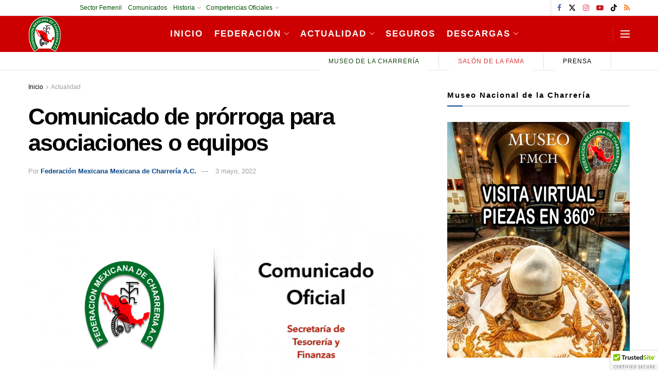

--- FILE ---
content_type: text/html; charset=UTF-8
request_url: https://fmcharreria.org.mx/destacadas/comunicado-de-prorroga-para-asociaciones-o-equipos/
body_size: 29350
content:
<!doctype html>
<!--[if lt IE 7]> <html class="no-js lt-ie9 lt-ie8 lt-ie7" lang="es"> <![endif]-->
<!--[if IE 7]>    <html class="no-js lt-ie9 lt-ie8" lang="es"> <![endif]-->
<!--[if IE 8]>    <html class="no-js lt-ie9" lang="es"> <![endif]-->
<!--[if IE 9]>    <html class="no-js lt-ie10" lang="es"> <![endif]-->
<!--[if gt IE 8]><!--> <html class="no-js" lang="es"> <!--<![endif]-->
<head>
    <meta http-equiv="Content-Type" content="text/html; charset=UTF-8" />
    <meta name='viewport' content='width=device-width, initial-scale=1, user-scalable=yes' />
    <link rel="profile" href="http://gmpg.org/xfn/11" />
    <link rel="pingback" href="https://fmcharreria.org.mx/xmlrpc.php" />
    <meta name='robots' content='index, follow, max-image-preview:large, max-snippet:-1, max-video-preview:-1' />
	<style>img:is([sizes="auto" i], [sizes^="auto," i]) { contain-intrinsic-size: 3000px 1500px }</style>
	<meta property="og:type" content="article">
<meta property="og:title" content="Comunicado de prórroga para asociaciones o equipos">
<meta property="og:site_name" content="Federación Mexicana de Charrería">
<meta property="og:description" content="&amp;nbsp;">
<meta property="og:url" content="https://fmcharreria.org.mx/destacadas/comunicado-de-prorroga-para-asociaciones-o-equipos/">
<meta property="og:image" content="https://fmcharreria.org.mx/wp-content/uploads/ComunicadoSecretariasTesoreria.jpg">
<meta property="og:image:height" content="562">
<meta property="og:image:width" content="1000">
<meta property="article:published_time" content="2022-05-03T12:17:54+00:00">
<meta property="article:modified_time" content="2022-05-03T12:17:54+00:00">
<meta property="article:author" content="https://www.facebook.com/fmcharreria">
<meta property="article:section" content="Actualidad">
<meta property="article:tag" content="México">
<meta name="twitter:card" content="summary_large_image">
<meta name="twitter:title" content="Comunicado de prórroga para asociaciones o equipos">
<meta name="twitter:description" content="&nbsp;">
<meta name="twitter:url" content="https://fmcharreria.org.mx/destacadas/comunicado-de-prorroga-para-asociaciones-o-equipos/">
<meta name="twitter:site" content="https://twitter.com/fmcharreria/">
<meta name="twitter:image" content="https://fmcharreria.org.mx/wp-content/uploads/ComunicadoSecretariasTesoreria.jpg">
<meta name="twitter:image:width" content="1000">
<meta name="twitter:image:height" content="562">
			<script type="text/javascript">
			  var jnews_ajax_url = '/?ajax-request=jnews'
			</script>
			<script type="text/javascript">;window.jnews=window.jnews||{},window.jnews.library=window.jnews.library||{},window.jnews.library=function(){"use strict";var e=this;e.win=window,e.doc=document,e.noop=function(){},e.globalBody=e.doc.getElementsByTagName("body")[0],e.globalBody=e.globalBody?e.globalBody:e.doc,e.win.jnewsDataStorage=e.win.jnewsDataStorage||{_storage:new WeakMap,put:function(e,t,n){this._storage.has(e)||this._storage.set(e,new Map),this._storage.get(e).set(t,n)},get:function(e,t){return this._storage.get(e).get(t)},has:function(e,t){return this._storage.has(e)&&this._storage.get(e).has(t)},remove:function(e,t){var n=this._storage.get(e).delete(t);return 0===!this._storage.get(e).size&&this._storage.delete(e),n}},e.windowWidth=function(){return e.win.innerWidth||e.docEl.clientWidth||e.globalBody.clientWidth},e.windowHeight=function(){return e.win.innerHeight||e.docEl.clientHeight||e.globalBody.clientHeight},e.requestAnimationFrame=e.win.requestAnimationFrame||e.win.webkitRequestAnimationFrame||e.win.mozRequestAnimationFrame||e.win.msRequestAnimationFrame||window.oRequestAnimationFrame||function(e){return setTimeout(e,1e3/60)},e.cancelAnimationFrame=e.win.cancelAnimationFrame||e.win.webkitCancelAnimationFrame||e.win.webkitCancelRequestAnimationFrame||e.win.mozCancelAnimationFrame||e.win.msCancelRequestAnimationFrame||e.win.oCancelRequestAnimationFrame||function(e){clearTimeout(e)},e.classListSupport="classList"in document.createElement("_"),e.hasClass=e.classListSupport?function(e,t){return e.classList.contains(t)}:function(e,t){return e.className.indexOf(t)>=0},e.addClass=e.classListSupport?function(t,n){e.hasClass(t,n)||t.classList.add(n)}:function(t,n){e.hasClass(t,n)||(t.className+=" "+n)},e.removeClass=e.classListSupport?function(t,n){e.hasClass(t,n)&&t.classList.remove(n)}:function(t,n){e.hasClass(t,n)&&(t.className=t.className.replace(n,""))},e.objKeys=function(e){var t=[];for(var n in e)Object.prototype.hasOwnProperty.call(e,n)&&t.push(n);return t},e.isObjectSame=function(e,t){var n=!0;return JSON.stringify(e)!==JSON.stringify(t)&&(n=!1),n},e.extend=function(){for(var e,t,n,o=arguments[0]||{},i=1,a=arguments.length;i<a;i++)if(null!==(e=arguments[i]))for(t in e)o!==(n=e[t])&&void 0!==n&&(o[t]=n);return o},e.dataStorage=e.win.jnewsDataStorage,e.isVisible=function(e){return 0!==e.offsetWidth&&0!==e.offsetHeight||e.getBoundingClientRect().length},e.getHeight=function(e){return e.offsetHeight||e.clientHeight||e.getBoundingClientRect().height},e.getWidth=function(e){return e.offsetWidth||e.clientWidth||e.getBoundingClientRect().width},e.supportsPassive=!1;try{var t=Object.defineProperty({},"passive",{get:function(){e.supportsPassive=!0}});"createEvent"in e.doc?e.win.addEventListener("test",null,t):"fireEvent"in e.doc&&e.win.attachEvent("test",null)}catch(e){}e.passiveOption=!!e.supportsPassive&&{passive:!0},e.setStorage=function(e,t){e="jnews-"+e;var n={expired:Math.floor(((new Date).getTime()+432e5)/1e3)};t=Object.assign(n,t);localStorage.setItem(e,JSON.stringify(t))},e.getStorage=function(e){e="jnews-"+e;var t=localStorage.getItem(e);return null!==t&&0<t.length?JSON.parse(localStorage.getItem(e)):{}},e.expiredStorage=function(){var t,n="jnews-";for(var o in localStorage)o.indexOf(n)>-1&&"undefined"!==(t=e.getStorage(o.replace(n,""))).expired&&t.expired<Math.floor((new Date).getTime()/1e3)&&localStorage.removeItem(o)},e.addEvents=function(t,n,o){for(var i in n){var a=["touchstart","touchmove"].indexOf(i)>=0&&!o&&e.passiveOption;"createEvent"in e.doc?t.addEventListener(i,n[i],a):"fireEvent"in e.doc&&t.attachEvent("on"+i,n[i])}},e.removeEvents=function(t,n){for(var o in n)"createEvent"in e.doc?t.removeEventListener(o,n[o]):"fireEvent"in e.doc&&t.detachEvent("on"+o,n[o])},e.triggerEvents=function(t,n,o){var i;o=o||{detail:null};return"createEvent"in e.doc?(!(i=e.doc.createEvent("CustomEvent")||new CustomEvent(n)).initCustomEvent||i.initCustomEvent(n,!0,!1,o),void t.dispatchEvent(i)):"fireEvent"in e.doc?((i=e.doc.createEventObject()).eventType=n,void t.fireEvent("on"+i.eventType,i)):void 0},e.getParents=function(t,n){void 0===n&&(n=e.doc);for(var o=[],i=t.parentNode,a=!1;!a;)if(i){var r=i;r.querySelectorAll(n).length?a=!0:(o.push(r),i=r.parentNode)}else o=[],a=!0;return o},e.forEach=function(e,t,n){for(var o=0,i=e.length;o<i;o++)t.call(n,e[o],o)},e.getText=function(e){return e.innerText||e.textContent},e.setText=function(e,t){var n="object"==typeof t?t.innerText||t.textContent:t;e.innerText&&(e.innerText=n),e.textContent&&(e.textContent=n)},e.httpBuildQuery=function(t){return e.objKeys(t).reduce(function t(n){var o=arguments.length>1&&void 0!==arguments[1]?arguments[1]:null;return function(i,a){var r=n[a];a=encodeURIComponent(a);var s=o?"".concat(o,"[").concat(a,"]"):a;return null==r||"function"==typeof r?(i.push("".concat(s,"=")),i):["number","boolean","string"].includes(typeof r)?(i.push("".concat(s,"=").concat(encodeURIComponent(r))),i):(i.push(e.objKeys(r).reduce(t(r,s),[]).join("&")),i)}}(t),[]).join("&")},e.get=function(t,n,o,i){return o="function"==typeof o?o:e.noop,e.ajax("GET",t,n,o,i)},e.post=function(t,n,o,i){return o="function"==typeof o?o:e.noop,e.ajax("POST",t,n,o,i)},e.ajax=function(t,n,o,i,a){var r=new XMLHttpRequest,s=n,c=e.httpBuildQuery(o);if(t=-1!=["GET","POST"].indexOf(t)?t:"GET",r.open(t,s+("GET"==t?"?"+c:""),!0),"POST"==t&&r.setRequestHeader("Content-type","application/x-www-form-urlencoded"),r.setRequestHeader("X-Requested-With","XMLHttpRequest"),r.onreadystatechange=function(){4===r.readyState&&200<=r.status&&300>r.status&&"function"==typeof i&&i.call(void 0,r.response)},void 0!==a&&!a){return{xhr:r,send:function(){r.send("POST"==t?c:null)}}}return r.send("POST"==t?c:null),{xhr:r}},e.scrollTo=function(t,n,o){function i(e,t,n){this.start=this.position(),this.change=e-this.start,this.currentTime=0,this.increment=20,this.duration=void 0===n?500:n,this.callback=t,this.finish=!1,this.animateScroll()}return Math.easeInOutQuad=function(e,t,n,o){return(e/=o/2)<1?n/2*e*e+t:-n/2*(--e*(e-2)-1)+t},i.prototype.stop=function(){this.finish=!0},i.prototype.move=function(t){e.doc.documentElement.scrollTop=t,e.globalBody.parentNode.scrollTop=t,e.globalBody.scrollTop=t},i.prototype.position=function(){return e.doc.documentElement.scrollTop||e.globalBody.parentNode.scrollTop||e.globalBody.scrollTop},i.prototype.animateScroll=function(){this.currentTime+=this.increment;var t=Math.easeInOutQuad(this.currentTime,this.start,this.change,this.duration);this.move(t),this.currentTime<this.duration&&!this.finish?e.requestAnimationFrame.call(e.win,this.animateScroll.bind(this)):this.callback&&"function"==typeof this.callback&&this.callback()},new i(t,n,o)},e.unwrap=function(t){var n,o=t;e.forEach(t,(function(e,t){n?n+=e:n=e})),o.replaceWith(n)},e.performance={start:function(e){performance.mark(e+"Start")},stop:function(e){performance.mark(e+"End"),performance.measure(e,e+"Start",e+"End")}},e.fps=function(){var t=0,n=0,o=0;!function(){var i=t=0,a=0,r=0,s=document.getElementById("fpsTable"),c=function(t){void 0===document.getElementsByTagName("body")[0]?e.requestAnimationFrame.call(e.win,(function(){c(t)})):document.getElementsByTagName("body")[0].appendChild(t)};null===s&&((s=document.createElement("div")).style.position="fixed",s.style.top="120px",s.style.left="10px",s.style.width="100px",s.style.height="20px",s.style.border="1px solid black",s.style.fontSize="11px",s.style.zIndex="100000",s.style.backgroundColor="white",s.id="fpsTable",c(s));var l=function(){o++,n=Date.now(),(a=(o/(r=(n-t)/1e3)).toPrecision(2))!=i&&(i=a,s.innerHTML=i+"fps"),1<r&&(t=n,o=0),e.requestAnimationFrame.call(e.win,l)};l()}()},e.instr=function(e,t){for(var n=0;n<t.length;n++)if(-1!==e.toLowerCase().indexOf(t[n].toLowerCase()))return!0},e.winLoad=function(t,n){function o(o){if("complete"===e.doc.readyState||"interactive"===e.doc.readyState)return!o||n?setTimeout(t,n||1):t(o),1}o()||e.addEvents(e.win,{load:o})},e.docReady=function(t,n){function o(o){if("complete"===e.doc.readyState||"interactive"===e.doc.readyState)return!o||n?setTimeout(t,n||1):t(o),1}o()||e.addEvents(e.doc,{DOMContentLoaded:o})},e.fireOnce=function(){e.docReady((function(){e.assets=e.assets||[],e.assets.length&&(e.boot(),e.load_assets())}),50)},e.boot=function(){e.length&&e.doc.querySelectorAll("style[media]").forEach((function(e){"not all"==e.getAttribute("media")&&e.removeAttribute("media")}))},e.create_js=function(t,n){var o=e.doc.createElement("script");switch(o.setAttribute("src",t),n){case"defer":o.setAttribute("defer",!0);break;case"async":o.setAttribute("async",!0);break;case"deferasync":o.setAttribute("defer",!0),o.setAttribute("async",!0)}e.globalBody.appendChild(o)},e.load_assets=function(){"object"==typeof e.assets&&e.forEach(e.assets.slice(0),(function(t,n){var o="";t.defer&&(o+="defer"),t.async&&(o+="async"),e.create_js(t.url,o);var i=e.assets.indexOf(t);i>-1&&e.assets.splice(i,1)})),e.assets=jnewsoption.au_scripts=window.jnewsads=[]},e.setCookie=function(e,t,n){var o="";if(n){var i=new Date;i.setTime(i.getTime()+24*n*60*60*1e3),o="; expires="+i.toUTCString()}document.cookie=e+"="+(t||"")+o+"; path=/"},e.getCookie=function(e){for(var t=e+"=",n=document.cookie.split(";"),o=0;o<n.length;o++){for(var i=n[o];" "==i.charAt(0);)i=i.substring(1,i.length);if(0==i.indexOf(t))return i.substring(t.length,i.length)}return null},e.eraseCookie=function(e){document.cookie=e+"=; Path=/; Expires=Thu, 01 Jan 1970 00:00:01 GMT;"},e.docReady((function(){e.globalBody=e.globalBody==e.doc?e.doc.getElementsByTagName("body")[0]:e.globalBody,e.globalBody=e.globalBody?e.globalBody:e.doc})),e.winLoad((function(){e.winLoad((function(){var t=!1;if(void 0!==window.jnewsadmin)if(void 0!==window.file_version_checker){var n=e.objKeys(window.file_version_checker);n.length?n.forEach((function(e){t||"10.0.4"===window.file_version_checker[e]||(t=!0)})):t=!0}else t=!0;t&&(window.jnewsHelper.getMessage(),window.jnewsHelper.getNotice())}),2500)}))},window.jnews.library=new window.jnews.library;</script>
	<!-- This site is optimized with the Yoast SEO plugin v26.7 - https://yoast.com/wordpress/plugins/seo/ -->
	<title>Comunicado de prórroga para asociaciones o equipos &#8226; Federación Mexicana de Charrería</title>
	<meta name="description" content="Federación Mexicana de Charrería, AC para preservar y fomentar las tradiciones, costumbres y valores de México y la Charrería, dentro y fuera del territorio Nacional." />
	<link rel="canonical" href="https://fmcharreria.org.mx/destacadas/comunicado-de-prorroga-para-asociaciones-o-equipos/" />
	<meta property="og:locale" content="es_MX" />
	<meta property="og:type" content="article" />
	<meta property="og:title" content="Comunicado de prórroga para asociaciones o equipos &#8226; Federación Mexicana de Charrería" />
	<meta property="og:description" content="Federación Mexicana de Charrería, AC para preservar y fomentar las tradiciones, costumbres y valores de México y la Charrería, dentro y fuera del territorio Nacional." />
	<meta property="og:url" content="https://fmcharreria.org.mx/destacadas/comunicado-de-prorroga-para-asociaciones-o-equipos/" />
	<meta property="og:site_name" content="Federación Mexicana de Charrería" />
	<meta property="article:publisher" content="https://www.facebook.com/fmcharreria/" />
	<meta property="article:author" content="https://www.facebook.com/fmcharreria" />
	<meta property="article:published_time" content="2022-05-03T17:17:54+00:00" />
	<meta property="og:image" content="https://fmcharreria.org.mx/wp-content/uploads/ComunicadoSecretariasTesoreria.jpg" />
	<meta property="og:image:width" content="1000" />
	<meta property="og:image:height" content="562" />
	<meta property="og:image:type" content="image/jpeg" />
	<meta name="author" content="Federación Mexicana Mexicana de Charrería A.C." />
	<meta name="twitter:card" content="summary_large_image" />
	<meta name="twitter:creator" content="@https://twitter.com/fmcharreria/" />
	<meta name="twitter:site" content="@FMCharreria" />
	<meta name="twitter:label1" content="Escrito por" />
	<meta name="twitter:data1" content="Federación Mexicana Mexicana de Charrería A.C." />
	<script type="application/ld+json" class="yoast-schema-graph">{"@context":"https://schema.org","@graph":[{"@type":"Article","@id":"https://fmcharreria.org.mx/destacadas/comunicado-de-prorroga-para-asociaciones-o-equipos/#article","isPartOf":{"@id":"https://fmcharreria.org.mx/destacadas/comunicado-de-prorroga-para-asociaciones-o-equipos/"},"author":{"name":"Federación Mexicana Mexicana de Charrería A.C.","@id":"https://fmcharreria.org.mx/#/schema/person/049cf98d634fa3f3374813850819541b"},"headline":"Comunicado de prórroga para asociaciones o equipos","datePublished":"2022-05-03T17:17:54+00:00","mainEntityOfPage":{"@id":"https://fmcharreria.org.mx/destacadas/comunicado-de-prorroga-para-asociaciones-o-equipos/"},"wordCount":23,"commentCount":0,"publisher":{"@id":"https://fmcharreria.org.mx/#organization"},"image":{"@id":"https://fmcharreria.org.mx/destacadas/comunicado-de-prorroga-para-asociaciones-o-equipos/#primaryimage"},"thumbnailUrl":"https://fmcharreria.org.mx/wp-content/uploads/ComunicadoSecretariasTesoreria.jpg","keywords":["México"],"articleSection":["Actualidad","Comunicados","Destacado"],"inLanguage":"es","potentialAction":[{"@type":"CommentAction","name":"Comment","target":["https://fmcharreria.org.mx/destacadas/comunicado-de-prorroga-para-asociaciones-o-equipos/#respond"]}]},{"@type":"WebPage","@id":"https://fmcharreria.org.mx/destacadas/comunicado-de-prorroga-para-asociaciones-o-equipos/","url":"https://fmcharreria.org.mx/destacadas/comunicado-de-prorroga-para-asociaciones-o-equipos/","name":"Comunicado de prórroga para asociaciones o equipos &#8226; Federación Mexicana de Charrería","isPartOf":{"@id":"https://fmcharreria.org.mx/#website"},"primaryImageOfPage":{"@id":"https://fmcharreria.org.mx/destacadas/comunicado-de-prorroga-para-asociaciones-o-equipos/#primaryimage"},"image":{"@id":"https://fmcharreria.org.mx/destacadas/comunicado-de-prorroga-para-asociaciones-o-equipos/#primaryimage"},"thumbnailUrl":"https://fmcharreria.org.mx/wp-content/uploads/ComunicadoSecretariasTesoreria.jpg","datePublished":"2022-05-03T17:17:54+00:00","description":"Federación Mexicana de Charrería, AC para preservar y fomentar las tradiciones, costumbres y valores de México y la Charrería, dentro y fuera del territorio Nacional.","breadcrumb":{"@id":"https://fmcharreria.org.mx/destacadas/comunicado-de-prorroga-para-asociaciones-o-equipos/#breadcrumb"},"inLanguage":"es","potentialAction":[{"@type":"ReadAction","target":["https://fmcharreria.org.mx/destacadas/comunicado-de-prorroga-para-asociaciones-o-equipos/"]}]},{"@type":"ImageObject","inLanguage":"es","@id":"https://fmcharreria.org.mx/destacadas/comunicado-de-prorroga-para-asociaciones-o-equipos/#primaryimage","url":"https://fmcharreria.org.mx/wp-content/uploads/ComunicadoSecretariasTesoreria.jpg","contentUrl":"https://fmcharreria.org.mx/wp-content/uploads/ComunicadoSecretariasTesoreria.jpg","width":1000,"height":562},{"@type":"BreadcrumbList","@id":"https://fmcharreria.org.mx/destacadas/comunicado-de-prorroga-para-asociaciones-o-equipos/#breadcrumb","itemListElement":[{"@type":"ListItem","position":1,"name":"Inicio","item":"https://fmcharreria.org.mx/"},{"@type":"ListItem","position":2,"name":"Comunicado de prórroga para asociaciones o equipos"}]},{"@type":"WebSite","@id":"https://fmcharreria.org.mx/#website","url":"https://fmcharreria.org.mx/","name":"Federación Mexicana de Charrería","description":"FMCH","publisher":{"@id":"https://fmcharreria.org.mx/#organization"},"potentialAction":[{"@type":"SearchAction","target":{"@type":"EntryPoint","urlTemplate":"https://fmcharreria.org.mx/?s={search_term_string}"},"query-input":{"@type":"PropertyValueSpecification","valueRequired":true,"valueName":"search_term_string"}}],"inLanguage":"es"},{"@type":"Organization","@id":"https://fmcharreria.org.mx/#organization","name":"Federación Mexicana de Charrería","url":"https://fmcharreria.org.mx/","logo":{"@type":"ImageObject","inLanguage":"es","@id":"https://fmcharreria.org.mx/#/schema/logo/image/","url":"https://fmcharreria.org.mx/wp-content/uploads/FMCHLogoTransBcoBisel.png","contentUrl":"https://fmcharreria.org.mx/wp-content/uploads/FMCHLogoTransBcoBisel.png","width":200,"height":220,"caption":"Federación Mexicana de Charrería"},"image":{"@id":"https://fmcharreria.org.mx/#/schema/logo/image/"},"sameAs":["https://www.facebook.com/fmcharreria/","https://x.com/FMCharreria","https://www.instagram.com/fmcharreria/","https://www.youtube.com/channel/UCFfV40wvFmADTlq3Pm2HYjA"]},{"@type":"Person","@id":"https://fmcharreria.org.mx/#/schema/person/049cf98d634fa3f3374813850819541b","name":"Federación Mexicana Mexicana de Charrería A.C.","sameAs":["https://fmcharreria.org.mx/","https://www.facebook.com/fmcharreria","https://instagram.com/fmcharreria/","https://x.com/https://twitter.com/fmcharreria/","https://www.youtube.com/channel/UCFfV40wvFmADTlq3Pm2HYjA","https://es.wikipedia.org/wiki/Federación_Mexicana_de_Charrera"],"url":"https://fmcharreria.org.mx/author/fmch/"}]}</script>
	<!-- / Yoast SEO plugin. -->


<link rel='dns-prefetch' href='//cdn.trustedsite.com' />
<link rel='dns-prefetch' href='//www.googletagmanager.com' />
<link rel="alternate" type="application/rss+xml" title="Federación Mexicana de Charrería &raquo; Feed" href="https://fmcharreria.org.mx/feed/" />
<link rel="alternate" type="application/rss+xml" title="Federación Mexicana de Charrería &raquo; RSS de los comentarios" href="https://fmcharreria.org.mx/comments/feed/" />
<script type="text/javascript">
/* <![CDATA[ */
window._wpemojiSettings = {"baseUrl":"https:\/\/s.w.org\/images\/core\/emoji\/16.0.1\/72x72\/","ext":".png","svgUrl":"https:\/\/s.w.org\/images\/core\/emoji\/16.0.1\/svg\/","svgExt":".svg","source":{"concatemoji":"https:\/\/fmcharreria.org.mx\/wp-includes\/js\/wp-emoji-release.min.js?ver=6.8.3"}};
/*! This file is auto-generated */
!function(s,n){var o,i,e;function c(e){try{var t={supportTests:e,timestamp:(new Date).valueOf()};sessionStorage.setItem(o,JSON.stringify(t))}catch(e){}}function p(e,t,n){e.clearRect(0,0,e.canvas.width,e.canvas.height),e.fillText(t,0,0);var t=new Uint32Array(e.getImageData(0,0,e.canvas.width,e.canvas.height).data),a=(e.clearRect(0,0,e.canvas.width,e.canvas.height),e.fillText(n,0,0),new Uint32Array(e.getImageData(0,0,e.canvas.width,e.canvas.height).data));return t.every(function(e,t){return e===a[t]})}function u(e,t){e.clearRect(0,0,e.canvas.width,e.canvas.height),e.fillText(t,0,0);for(var n=e.getImageData(16,16,1,1),a=0;a<n.data.length;a++)if(0!==n.data[a])return!1;return!0}function f(e,t,n,a){switch(t){case"flag":return n(e,"\ud83c\udff3\ufe0f\u200d\u26a7\ufe0f","\ud83c\udff3\ufe0f\u200b\u26a7\ufe0f")?!1:!n(e,"\ud83c\udde8\ud83c\uddf6","\ud83c\udde8\u200b\ud83c\uddf6")&&!n(e,"\ud83c\udff4\udb40\udc67\udb40\udc62\udb40\udc65\udb40\udc6e\udb40\udc67\udb40\udc7f","\ud83c\udff4\u200b\udb40\udc67\u200b\udb40\udc62\u200b\udb40\udc65\u200b\udb40\udc6e\u200b\udb40\udc67\u200b\udb40\udc7f");case"emoji":return!a(e,"\ud83e\udedf")}return!1}function g(e,t,n,a){var r="undefined"!=typeof WorkerGlobalScope&&self instanceof WorkerGlobalScope?new OffscreenCanvas(300,150):s.createElement("canvas"),o=r.getContext("2d",{willReadFrequently:!0}),i=(o.textBaseline="top",o.font="600 32px Arial",{});return e.forEach(function(e){i[e]=t(o,e,n,a)}),i}function t(e){var t=s.createElement("script");t.src=e,t.defer=!0,s.head.appendChild(t)}"undefined"!=typeof Promise&&(o="wpEmojiSettingsSupports",i=["flag","emoji"],n.supports={everything:!0,everythingExceptFlag:!0},e=new Promise(function(e){s.addEventListener("DOMContentLoaded",e,{once:!0})}),new Promise(function(t){var n=function(){try{var e=JSON.parse(sessionStorage.getItem(o));if("object"==typeof e&&"number"==typeof e.timestamp&&(new Date).valueOf()<e.timestamp+604800&&"object"==typeof e.supportTests)return e.supportTests}catch(e){}return null}();if(!n){if("undefined"!=typeof Worker&&"undefined"!=typeof OffscreenCanvas&&"undefined"!=typeof URL&&URL.createObjectURL&&"undefined"!=typeof Blob)try{var e="postMessage("+g.toString()+"("+[JSON.stringify(i),f.toString(),p.toString(),u.toString()].join(",")+"));",a=new Blob([e],{type:"text/javascript"}),r=new Worker(URL.createObjectURL(a),{name:"wpTestEmojiSupports"});return void(r.onmessage=function(e){c(n=e.data),r.terminate(),t(n)})}catch(e){}c(n=g(i,f,p,u))}t(n)}).then(function(e){for(var t in e)n.supports[t]=e[t],n.supports.everything=n.supports.everything&&n.supports[t],"flag"!==t&&(n.supports.everythingExceptFlag=n.supports.everythingExceptFlag&&n.supports[t]);n.supports.everythingExceptFlag=n.supports.everythingExceptFlag&&!n.supports.flag,n.DOMReady=!1,n.readyCallback=function(){n.DOMReady=!0}}).then(function(){return e}).then(function(){var e;n.supports.everything||(n.readyCallback(),(e=n.source||{}).concatemoji?t(e.concatemoji):e.wpemoji&&e.twemoji&&(t(e.twemoji),t(e.wpemoji)))}))}((window,document),window._wpemojiSettings);
/* ]]> */
</script>
<style id='wp-emoji-styles-inline-css' type='text/css'>

	img.wp-smiley, img.emoji {
		display: inline !important;
		border: none !important;
		box-shadow: none !important;
		height: 1em !important;
		width: 1em !important;
		margin: 0 0.07em !important;
		vertical-align: -0.1em !important;
		background: none !important;
		padding: 0 !important;
	}
</style>
<link rel='stylesheet' id='wp-block-library-css' href='https://fmcharreria.org.mx/wp-includes/css/dist/block-library/style.min.css?ver=6.8.3' type='text/css' media='all' />
<style id='classic-theme-styles-inline-css' type='text/css'>
/*! This file is auto-generated */
.wp-block-button__link{color:#fff;background-color:#32373c;border-radius:9999px;box-shadow:none;text-decoration:none;padding:calc(.667em + 2px) calc(1.333em + 2px);font-size:1.125em}.wp-block-file__button{background:#32373c;color:#fff;text-decoration:none}
</style>
<link rel='stylesheet' id='jnews-faq-css' href='https://fmcharreria.org.mx/wp-content/plugins/jnews-essential/assets/css/faq.css?ver=12.0.3' type='text/css' media='all' />
<style id='pdfemb-pdf-embedder-viewer-style-inline-css' type='text/css'>
.wp-block-pdfemb-pdf-embedder-viewer{max-width:none}

</style>
<style id='global-styles-inline-css' type='text/css'>
:root{--wp--preset--aspect-ratio--square: 1;--wp--preset--aspect-ratio--4-3: 4/3;--wp--preset--aspect-ratio--3-4: 3/4;--wp--preset--aspect-ratio--3-2: 3/2;--wp--preset--aspect-ratio--2-3: 2/3;--wp--preset--aspect-ratio--16-9: 16/9;--wp--preset--aspect-ratio--9-16: 9/16;--wp--preset--color--black: #000000;--wp--preset--color--cyan-bluish-gray: #abb8c3;--wp--preset--color--white: #ffffff;--wp--preset--color--pale-pink: #f78da7;--wp--preset--color--vivid-red: #cf2e2e;--wp--preset--color--luminous-vivid-orange: #ff6900;--wp--preset--color--luminous-vivid-amber: #fcb900;--wp--preset--color--light-green-cyan: #7bdcb5;--wp--preset--color--vivid-green-cyan: #00d084;--wp--preset--color--pale-cyan-blue: #8ed1fc;--wp--preset--color--vivid-cyan-blue: #0693e3;--wp--preset--color--vivid-purple: #9b51e0;--wp--preset--gradient--vivid-cyan-blue-to-vivid-purple: linear-gradient(135deg,rgba(6,147,227,1) 0%,rgb(155,81,224) 100%);--wp--preset--gradient--light-green-cyan-to-vivid-green-cyan: linear-gradient(135deg,rgb(122,220,180) 0%,rgb(0,208,130) 100%);--wp--preset--gradient--luminous-vivid-amber-to-luminous-vivid-orange: linear-gradient(135deg,rgba(252,185,0,1) 0%,rgba(255,105,0,1) 100%);--wp--preset--gradient--luminous-vivid-orange-to-vivid-red: linear-gradient(135deg,rgba(255,105,0,1) 0%,rgb(207,46,46) 100%);--wp--preset--gradient--very-light-gray-to-cyan-bluish-gray: linear-gradient(135deg,rgb(238,238,238) 0%,rgb(169,184,195) 100%);--wp--preset--gradient--cool-to-warm-spectrum: linear-gradient(135deg,rgb(74,234,220) 0%,rgb(151,120,209) 20%,rgb(207,42,186) 40%,rgb(238,44,130) 60%,rgb(251,105,98) 80%,rgb(254,248,76) 100%);--wp--preset--gradient--blush-light-purple: linear-gradient(135deg,rgb(255,206,236) 0%,rgb(152,150,240) 100%);--wp--preset--gradient--blush-bordeaux: linear-gradient(135deg,rgb(254,205,165) 0%,rgb(254,45,45) 50%,rgb(107,0,62) 100%);--wp--preset--gradient--luminous-dusk: linear-gradient(135deg,rgb(255,203,112) 0%,rgb(199,81,192) 50%,rgb(65,88,208) 100%);--wp--preset--gradient--pale-ocean: linear-gradient(135deg,rgb(255,245,203) 0%,rgb(182,227,212) 50%,rgb(51,167,181) 100%);--wp--preset--gradient--electric-grass: linear-gradient(135deg,rgb(202,248,128) 0%,rgb(113,206,126) 100%);--wp--preset--gradient--midnight: linear-gradient(135deg,rgb(2,3,129) 0%,rgb(40,116,252) 100%);--wp--preset--font-size--small: 13px;--wp--preset--font-size--medium: 20px;--wp--preset--font-size--large: 36px;--wp--preset--font-size--x-large: 42px;--wp--preset--spacing--20: 0.44rem;--wp--preset--spacing--30: 0.67rem;--wp--preset--spacing--40: 1rem;--wp--preset--spacing--50: 1.5rem;--wp--preset--spacing--60: 2.25rem;--wp--preset--spacing--70: 3.38rem;--wp--preset--spacing--80: 5.06rem;--wp--preset--shadow--natural: 6px 6px 9px rgba(0, 0, 0, 0.2);--wp--preset--shadow--deep: 12px 12px 50px rgba(0, 0, 0, 0.4);--wp--preset--shadow--sharp: 6px 6px 0px rgba(0, 0, 0, 0.2);--wp--preset--shadow--outlined: 6px 6px 0px -3px rgba(255, 255, 255, 1), 6px 6px rgba(0, 0, 0, 1);--wp--preset--shadow--crisp: 6px 6px 0px rgba(0, 0, 0, 1);}:where(.is-layout-flex){gap: 0.5em;}:where(.is-layout-grid){gap: 0.5em;}body .is-layout-flex{display: flex;}.is-layout-flex{flex-wrap: wrap;align-items: center;}.is-layout-flex > :is(*, div){margin: 0;}body .is-layout-grid{display: grid;}.is-layout-grid > :is(*, div){margin: 0;}:where(.wp-block-columns.is-layout-flex){gap: 2em;}:where(.wp-block-columns.is-layout-grid){gap: 2em;}:where(.wp-block-post-template.is-layout-flex){gap: 1.25em;}:where(.wp-block-post-template.is-layout-grid){gap: 1.25em;}.has-black-color{color: var(--wp--preset--color--black) !important;}.has-cyan-bluish-gray-color{color: var(--wp--preset--color--cyan-bluish-gray) !important;}.has-white-color{color: var(--wp--preset--color--white) !important;}.has-pale-pink-color{color: var(--wp--preset--color--pale-pink) !important;}.has-vivid-red-color{color: var(--wp--preset--color--vivid-red) !important;}.has-luminous-vivid-orange-color{color: var(--wp--preset--color--luminous-vivid-orange) !important;}.has-luminous-vivid-amber-color{color: var(--wp--preset--color--luminous-vivid-amber) !important;}.has-light-green-cyan-color{color: var(--wp--preset--color--light-green-cyan) !important;}.has-vivid-green-cyan-color{color: var(--wp--preset--color--vivid-green-cyan) !important;}.has-pale-cyan-blue-color{color: var(--wp--preset--color--pale-cyan-blue) !important;}.has-vivid-cyan-blue-color{color: var(--wp--preset--color--vivid-cyan-blue) !important;}.has-vivid-purple-color{color: var(--wp--preset--color--vivid-purple) !important;}.has-black-background-color{background-color: var(--wp--preset--color--black) !important;}.has-cyan-bluish-gray-background-color{background-color: var(--wp--preset--color--cyan-bluish-gray) !important;}.has-white-background-color{background-color: var(--wp--preset--color--white) !important;}.has-pale-pink-background-color{background-color: var(--wp--preset--color--pale-pink) !important;}.has-vivid-red-background-color{background-color: var(--wp--preset--color--vivid-red) !important;}.has-luminous-vivid-orange-background-color{background-color: var(--wp--preset--color--luminous-vivid-orange) !important;}.has-luminous-vivid-amber-background-color{background-color: var(--wp--preset--color--luminous-vivid-amber) !important;}.has-light-green-cyan-background-color{background-color: var(--wp--preset--color--light-green-cyan) !important;}.has-vivid-green-cyan-background-color{background-color: var(--wp--preset--color--vivid-green-cyan) !important;}.has-pale-cyan-blue-background-color{background-color: var(--wp--preset--color--pale-cyan-blue) !important;}.has-vivid-cyan-blue-background-color{background-color: var(--wp--preset--color--vivid-cyan-blue) !important;}.has-vivid-purple-background-color{background-color: var(--wp--preset--color--vivid-purple) !important;}.has-black-border-color{border-color: var(--wp--preset--color--black) !important;}.has-cyan-bluish-gray-border-color{border-color: var(--wp--preset--color--cyan-bluish-gray) !important;}.has-white-border-color{border-color: var(--wp--preset--color--white) !important;}.has-pale-pink-border-color{border-color: var(--wp--preset--color--pale-pink) !important;}.has-vivid-red-border-color{border-color: var(--wp--preset--color--vivid-red) !important;}.has-luminous-vivid-orange-border-color{border-color: var(--wp--preset--color--luminous-vivid-orange) !important;}.has-luminous-vivid-amber-border-color{border-color: var(--wp--preset--color--luminous-vivid-amber) !important;}.has-light-green-cyan-border-color{border-color: var(--wp--preset--color--light-green-cyan) !important;}.has-vivid-green-cyan-border-color{border-color: var(--wp--preset--color--vivid-green-cyan) !important;}.has-pale-cyan-blue-border-color{border-color: var(--wp--preset--color--pale-cyan-blue) !important;}.has-vivid-cyan-blue-border-color{border-color: var(--wp--preset--color--vivid-cyan-blue) !important;}.has-vivid-purple-border-color{border-color: var(--wp--preset--color--vivid-purple) !important;}.has-vivid-cyan-blue-to-vivid-purple-gradient-background{background: var(--wp--preset--gradient--vivid-cyan-blue-to-vivid-purple) !important;}.has-light-green-cyan-to-vivid-green-cyan-gradient-background{background: var(--wp--preset--gradient--light-green-cyan-to-vivid-green-cyan) !important;}.has-luminous-vivid-amber-to-luminous-vivid-orange-gradient-background{background: var(--wp--preset--gradient--luminous-vivid-amber-to-luminous-vivid-orange) !important;}.has-luminous-vivid-orange-to-vivid-red-gradient-background{background: var(--wp--preset--gradient--luminous-vivid-orange-to-vivid-red) !important;}.has-very-light-gray-to-cyan-bluish-gray-gradient-background{background: var(--wp--preset--gradient--very-light-gray-to-cyan-bluish-gray) !important;}.has-cool-to-warm-spectrum-gradient-background{background: var(--wp--preset--gradient--cool-to-warm-spectrum) !important;}.has-blush-light-purple-gradient-background{background: var(--wp--preset--gradient--blush-light-purple) !important;}.has-blush-bordeaux-gradient-background{background: var(--wp--preset--gradient--blush-bordeaux) !important;}.has-luminous-dusk-gradient-background{background: var(--wp--preset--gradient--luminous-dusk) !important;}.has-pale-ocean-gradient-background{background: var(--wp--preset--gradient--pale-ocean) !important;}.has-electric-grass-gradient-background{background: var(--wp--preset--gradient--electric-grass) !important;}.has-midnight-gradient-background{background: var(--wp--preset--gradient--midnight) !important;}.has-small-font-size{font-size: var(--wp--preset--font-size--small) !important;}.has-medium-font-size{font-size: var(--wp--preset--font-size--medium) !important;}.has-large-font-size{font-size: var(--wp--preset--font-size--large) !important;}.has-x-large-font-size{font-size: var(--wp--preset--font-size--x-large) !important;}
:where(.wp-block-post-template.is-layout-flex){gap: 1.25em;}:where(.wp-block-post-template.is-layout-grid){gap: 1.25em;}
:where(.wp-block-columns.is-layout-flex){gap: 2em;}:where(.wp-block-columns.is-layout-grid){gap: 2em;}
:root :where(.wp-block-pullquote){font-size: 1.5em;line-height: 1.6;}
</style>
<link rel='stylesheet' id='jnews-video-css' href='https://fmcharreria.org.mx/wp-content/plugins/jnews-video/assets/css/plugin.css?ver=12.0.1' type='text/css' media='all' />
<link rel='stylesheet' id='wp-components-css' href='https://fmcharreria.org.mx/wp-includes/css/dist/components/style.min.css?ver=6.8.3' type='text/css' media='all' />
<link rel='stylesheet' id='godaddy-styles-css' href='https://fmcharreria.org.mx/wp-content/mu-plugins/vendor/wpex/godaddy-launch/includes/Dependencies/GoDaddy/Styles/build/latest.css?ver=2.0.2' type='text/css' media='all' />
<link rel='stylesheet' id='jnews-parent-style-css' href='https://fmcharreria.org.mx/wp-content/themes/jnews/style.css?ver=6.8.3' type='text/css' media='all' />
<link rel='stylesheet' id='js_composer_front-css' href='https://fmcharreria.org.mx/wp-content/plugins/js_composer/assets/css/js_composer.min.css?ver=8.7.2' type='text/css' media='all' />
<link rel='stylesheet' id='font-awesome-css' href='https://fmcharreria.org.mx/wp-content/themes/jnews/assets/fonts/font-awesome/font-awesome.min.css?ver=1.0.0' type='text/css' media='all' />
<link rel='stylesheet' id='jnews-frontend-css' href='https://fmcharreria.org.mx/wp-content/themes/jnews/assets/dist/frontend.min.css?ver=1.0.0' type='text/css' media='all' />
<link rel='stylesheet' id='jnews-js-composer-css' href='https://fmcharreria.org.mx/wp-content/themes/jnews/assets/css/js-composer-frontend.css?ver=1.0.0' type='text/css' media='all' />
<link rel='stylesheet' id='jnews-style-css' href='https://fmcharreria.org.mx/wp-content/themes/jnews-child/style.css?ver=1.0.0' type='text/css' media='all' />
<link rel='stylesheet' id='jnews-darkmode-css' href='https://fmcharreria.org.mx/wp-content/themes/jnews/assets/css/darkmode.css?ver=1.0.0' type='text/css' media='all' />
<link rel='stylesheet' id='jnews-scheme-css' href='https://fmcharreria.org.mx/wp-content/themes/jnews/data/import/science/scheme.css?ver=1.0.0' type='text/css' media='all' />
<link rel='stylesheet' id='jnews-video-darkmode-css' href='https://fmcharreria.org.mx/wp-content/plugins/jnews-video/assets/css/darkmode.css?ver=12.0.1' type='text/css' media='all' />
<link rel='stylesheet' id='jnews-select-share-css' href='https://fmcharreria.org.mx/wp-content/plugins/jnews-social-share/assets/css/plugin.css' type='text/css' media='all' />
<script type="text/javascript" src="https://fmcharreria.org.mx/wp-includes/js/jquery/jquery.min.js?ver=3.7.1" id="jquery-core-js"></script>
<script type="text/javascript" src="https://fmcharreria.org.mx/wp-includes/js/jquery/jquery-migrate.min.js?ver=3.4.1" id="jquery-migrate-js"></script>

<!-- Google tag (gtag.js) snippet added by Site Kit -->
<!-- Fragmento de código de Google Analytics añadido por Site Kit -->
<script type="text/javascript" src="https://www.googletagmanager.com/gtag/js?id=G-K57R8EV3GN" id="google_gtagjs-js" async></script>
<script type="text/javascript" id="google_gtagjs-js-after">
/* <![CDATA[ */
window.dataLayer = window.dataLayer || [];function gtag(){dataLayer.push(arguments);}
gtag("set","linker",{"domains":["fmcharreria.org.mx"]});
gtag("js", new Date());
gtag("set", "developer_id.dZTNiMT", true);
gtag("config", "G-K57R8EV3GN");
/* ]]> */
</script>
<script></script><link rel="https://api.w.org/" href="https://fmcharreria.org.mx/wp-json/" /><link rel="alternate" title="JSON" type="application/json" href="https://fmcharreria.org.mx/wp-json/wp/v2/posts/14499" /><link rel="EditURI" type="application/rsd+xml" title="RSD" href="https://fmcharreria.org.mx/xmlrpc.php?rsd" />
<meta name="generator" content="WordPress 6.8.3" />
<link rel='shortlink' href='https://fmcharreria.org.mx/?p=14499' />
<link rel="alternate" title="oEmbed (JSON)" type="application/json+oembed" href="https://fmcharreria.org.mx/wp-json/oembed/1.0/embed?url=https%3A%2F%2Ffmcharreria.org.mx%2Fdestacadas%2Fcomunicado-de-prorroga-para-asociaciones-o-equipos%2F" />
<link rel="alternate" title="oEmbed (XML)" type="text/xml+oembed" href="https://fmcharreria.org.mx/wp-json/oembed/1.0/embed?url=https%3A%2F%2Ffmcharreria.org.mx%2Fdestacadas%2Fcomunicado-de-prorroga-para-asociaciones-o-equipos%2F&#038;format=xml" />
<meta name="generator" content="Site Kit by Google 1.170.0" /><meta name="generator" content="Powered by WPBakery Page Builder - drag and drop page builder for WordPress."/>
<script type='application/ld+json'>{"@context":"http:\/\/schema.org","@type":"Organization","@id":"https:\/\/fmcharreria.org.mx\/#organization","url":"https:\/\/fmcharreria.org.mx\/","name":"","logo":{"@type":"ImageObject","url":""},"sameAs":["https:\/\/www.facebook.com\/fmcharreria","https:\/\/twitter.com\/fmcharreria","https:\/\/instagram.com\/fmcharreria","https:\/\/www.youtube.com\/@FederacionMexicanadeCharreria","https:\/\/www.tiktok.com\/@fmcharreria","https:\/\/fmcharreria.org.mx\/rss"]}</script>
<script type='application/ld+json'>{"@context":"http:\/\/schema.org","@type":"WebSite","@id":"https:\/\/fmcharreria.org.mx\/#website","url":"https:\/\/fmcharreria.org.mx\/","name":"","potentialAction":{"@type":"SearchAction","target":"https:\/\/fmcharreria.org.mx\/?s={search_term_string}","query-input":"required name=search_term_string"}}</script>
<link rel="icon" href="https://fmcharreria.org.mx/wp-content/uploads/cropped-FMCHLogoTransBco-32x32.png" sizes="32x32" />
<link rel="icon" href="https://fmcharreria.org.mx/wp-content/uploads/cropped-FMCHLogoTransBco-192x192.png" sizes="192x192" />
<link rel="apple-touch-icon" href="https://fmcharreria.org.mx/wp-content/uploads/cropped-FMCHLogoTransBco-180x180.png" />
<meta name="msapplication-TileImage" content="https://fmcharreria.org.mx/wp-content/uploads/cropped-FMCHLogoTransBco-270x270.png" />
<style id="jeg_dynamic_css" type="text/css" data-type="jeg_custom-css">@media only screen and (min-width : 1200px) { .container, .jeg_vc_content > .vc_row, .jeg_vc_content > .wpb-content-wrapper > .vc_row, .jeg_vc_content > .vc_element > .vc_row, .jeg_vc_content > .wpb-content-wrapper > .vc_element > .vc_row, .jeg_vc_content > .vc_row[data-vc-full-width="true"]:not([data-vc-stretch-content="true"]) > .jeg-vc-wrapper, .jeg_vc_content > .wpb-content-wrapper > .vc_row[data-vc-full-width="true"]:not([data-vc-stretch-content="true"]) > .jeg-vc-wrapper, .jeg_vc_content > .vc_element > .vc_row[data-vc-full-width="true"]:not([data-vc-stretch-content="true"]) > .jeg-vc-wrapper, .jeg_vc_content > .wpb-content-wrapper > .vc_element > .vc_row[data-vc-full-width="true"]:not([data-vc-stretch-content="true"]) > .jeg-vc-wrapper, .elementor-section.elementor-section-boxed > .elementor-container { max-width : 1200px; } .e-con-boxed.e-parent { --content-width : 1200px; }  } @media only screen and (min-width : 1441px) { .container, .jeg_vc_content > .vc_row, .jeg_vc_content > .wpb-content-wrapper > .vc_row, .jeg_vc_content > .vc_element > .vc_row, .jeg_vc_content > .wpb-content-wrapper > .vc_element > .vc_row, .jeg_vc_content > .vc_row[data-vc-full-width="true"]:not([data-vc-stretch-content="true"]) > .jeg-vc-wrapper, .jeg_vc_content > .wpb-content-wrapper > .vc_row[data-vc-full-width="true"]:not([data-vc-stretch-content="true"]) > .jeg-vc-wrapper, .jeg_vc_content > .vc_element > .vc_row[data-vc-full-width="true"]:not([data-vc-stretch-content="true"]) > .jeg-vc-wrapper, .jeg_vc_content > .wpb-content-wrapper > .vc_element > .vc_row[data-vc-full-width="true"]:not([data-vc-stretch-content="true"]) > .jeg-vc-wrapper , .elementor-section.elementor-section-boxed > .elementor-container { max-width : 1280px; } .e-con-boxed.e-parent { --content-width : 1280px; }  } body { --j-body-color : #000000; --j-accent-color : #044389; --j-alt-color : #000000; --j-heading-color : #020202; --j-entry-color : #000000; } body,.jeg_newsfeed_list .tns-outer .tns-controls button,.jeg_filter_button,.owl-carousel .owl-nav div,.jeg_readmore,.jeg_hero_style_7 .jeg_post_meta a,.widget_calendar thead th,.widget_calendar tfoot a,.jeg_socialcounter a,.entry-header .jeg_meta_like a,.entry-header .jeg_meta_comment a,.entry-header .jeg_meta_donation a,.entry-header .jeg_meta_bookmark a,.entry-content tbody tr:hover,.entry-content th,.jeg_splitpost_nav li:hover a,#breadcrumbs a,.jeg_author_socials a:hover,.jeg_footer_content a,.jeg_footer_bottom a,.jeg_cartcontent,.woocommerce .woocommerce-breadcrumb a { color : #000000; } a, .jeg_menu_style_5>li>a:hover, .jeg_menu_style_5>li.sfHover>a, .jeg_menu_style_5>li.current-menu-item>a, .jeg_menu_style_5>li.current-menu-ancestor>a, .jeg_navbar .jeg_menu:not(.jeg_main_menu)>li>a:hover, .jeg_midbar .jeg_menu:not(.jeg_main_menu)>li>a:hover, .jeg_side_tabs li.active, .jeg_block_heading_5 strong, .jeg_block_heading_6 strong, .jeg_block_heading_7 strong, .jeg_block_heading_8 strong, .jeg_subcat_list li a:hover, .jeg_subcat_list li button:hover, .jeg_pl_lg_7 .jeg_thumb .jeg_post_category a, .jeg_pl_xs_2:before, .jeg_pl_xs_4 .jeg_postblock_content:before, .jeg_postblock .jeg_post_title a:hover, .jeg_hero_style_6 .jeg_post_title a:hover, .jeg_sidefeed .jeg_pl_xs_3 .jeg_post_title a:hover, .widget_jnews_popular .jeg_post_title a:hover, .jeg_meta_author a, .widget_archive li a:hover, .widget_pages li a:hover, .widget_meta li a:hover, .widget_recent_entries li a:hover, .widget_rss li a:hover, .widget_rss cite, .widget_categories li a:hover, .widget_categories li.current-cat>a, #breadcrumbs a:hover, .jeg_share_count .counts, .commentlist .bypostauthor>.comment-body>.comment-author>.fn, span.required, .jeg_review_title, .bestprice .price, .authorlink a:hover, .jeg_vertical_playlist .jeg_video_playlist_play_icon, .jeg_vertical_playlist .jeg_video_playlist_item.active .jeg_video_playlist_thumbnail:before, .jeg_horizontal_playlist .jeg_video_playlist_play, .woocommerce li.product .pricegroup .button, .widget_display_forums li a:hover, .widget_display_topics li:before, .widget_display_replies li:before, .widget_display_views li:before, .bbp-breadcrumb a:hover, .jeg_mobile_menu li.sfHover>a, .jeg_mobile_menu li a:hover, .split-template-6 .pagenum, .jeg_mobile_menu_style_5>li>a:hover, .jeg_mobile_menu_style_5>li.sfHover>a, .jeg_mobile_menu_style_5>li.current-menu-item>a, .jeg_mobile_menu_style_5>li.current-menu-ancestor>a, .jeg_mobile_menu.jeg_menu_dropdown li.open > div > a ,.jeg_menu_dropdown.language-swicher .sub-menu li a:hover { color : #044389; } .jeg_menu_style_1>li>a:before, .jeg_menu_style_2>li>a:before, .jeg_menu_style_3>li>a:before, .jeg_side_toggle, .jeg_slide_caption .jeg_post_category a, .jeg_slider_type_1_wrapper .tns-controls button.tns-next, .jeg_block_heading_1 .jeg_block_title span, .jeg_block_heading_2 .jeg_block_title span, .jeg_block_heading_3, .jeg_block_heading_4 .jeg_block_title span, .jeg_block_heading_6:after, .jeg_pl_lg_box .jeg_post_category a, .jeg_pl_md_box .jeg_post_category a, .jeg_readmore:hover, .jeg_thumb .jeg_post_category a, .jeg_block_loadmore a:hover, .jeg_postblock.alt .jeg_block_loadmore a:hover, .jeg_block_loadmore a.active, .jeg_postblock_carousel_2 .jeg_post_category a, .jeg_heroblock .jeg_post_category a, .jeg_pagenav_1 .page_number.active, .jeg_pagenav_1 .page_number.active:hover, input[type="submit"], .btn, .button, .widget_tag_cloud a:hover, .popularpost_item:hover .jeg_post_title a:before, .jeg_splitpost_4 .page_nav, .jeg_splitpost_5 .page_nav, .jeg_post_via a:hover, .jeg_post_source a:hover, .jeg_post_tags a:hover, .comment-reply-title small a:before, .comment-reply-title small a:after, .jeg_storelist .productlink, .authorlink li.active a:before, .jeg_footer.dark .socials_widget:not(.nobg) a:hover .fa,.jeg_footer.dark .socials_widget:not(.nobg) a:hover > span.jeg-icon, div.jeg_breakingnews_title, .jeg_overlay_slider_bottom_wrapper .tns-controls button, .jeg_overlay_slider_bottom_wrapper .tns-controls button:hover, .jeg_vertical_playlist .jeg_video_playlist_current, .woocommerce span.onsale, .woocommerce #respond input#submit:hover, .woocommerce a.button:hover, .woocommerce button.button:hover, .woocommerce input.button:hover, .woocommerce #respond input#submit.alt, .woocommerce a.button.alt, .woocommerce button.button.alt, .woocommerce input.button.alt, .jeg_popup_post .caption, .jeg_footer.dark input[type="submit"], .jeg_footer.dark .btn, .jeg_footer.dark .button, .footer_widget.widget_tag_cloud a:hover, .jeg_inner_content .content-inner .jeg_post_category a:hover, #buddypress .standard-form button, #buddypress a.button, #buddypress input[type="submit"], #buddypress input[type="button"], #buddypress input[type="reset"], #buddypress ul.button-nav li a, #buddypress .generic-button a, #buddypress .generic-button button, #buddypress .comment-reply-link, #buddypress a.bp-title-button, #buddypress.buddypress-wrap .members-list li .user-update .activity-read-more a, div#buddypress .standard-form button:hover, div#buddypress a.button:hover, div#buddypress input[type="submit"]:hover, div#buddypress input[type="button"]:hover, div#buddypress input[type="reset"]:hover, div#buddypress ul.button-nav li a:hover, div#buddypress .generic-button a:hover, div#buddypress .generic-button button:hover, div#buddypress .comment-reply-link:hover, div#buddypress a.bp-title-button:hover, div#buddypress.buddypress-wrap .members-list li .user-update .activity-read-more a:hover, #buddypress #item-nav .item-list-tabs ul li a:before, .jeg_inner_content .jeg_meta_container .follow-wrapper a { background-color : #044389; } .jeg_block_heading_7 .jeg_block_title span, .jeg_readmore:hover, .jeg_block_loadmore a:hover, .jeg_block_loadmore a.active, .jeg_pagenav_1 .page_number.active, .jeg_pagenav_1 .page_number.active:hover, .jeg_pagenav_3 .page_number:hover, .jeg_prevnext_post a:hover h3, .jeg_overlay_slider .jeg_post_category, .jeg_sidefeed .jeg_post.active, .jeg_vertical_playlist.jeg_vertical_playlist .jeg_video_playlist_item.active .jeg_video_playlist_thumbnail img, .jeg_horizontal_playlist .jeg_video_playlist_item.active { border-color : #044389; } .jeg_tabpost_nav li.active, .woocommerce div.product .woocommerce-tabs ul.tabs li.active, .jeg_mobile_menu_style_1>li.current-menu-item a, .jeg_mobile_menu_style_1>li.current-menu-ancestor a, .jeg_mobile_menu_style_2>li.current-menu-item::after, .jeg_mobile_menu_style_2>li.current-menu-ancestor::after, .jeg_mobile_menu_style_3>li.current-menu-item::before, .jeg_mobile_menu_style_3>li.current-menu-ancestor::before { border-bottom-color : #044389; } .jeg_post_share .jeg-icon svg { fill : #044389; } .jeg_post_meta .fa, .jeg_post_meta .jpwt-icon, .entry-header .jeg_post_meta .fa, .jeg_review_stars, .jeg_price_review_list { color : #000000; } .jeg_share_button.share-float.share-monocrhome a { background-color : #000000; } h1,h2,h3,h4,h5,h6,.jeg_post_title a,.entry-header .jeg_post_title,.jeg_hero_style_7 .jeg_post_title a,.jeg_block_title,.jeg_splitpost_bar .current_title,.jeg_video_playlist_title,.gallery-caption,.jeg_push_notification_button>a.button { color : #020202; } .split-template-9 .pagenum, .split-template-10 .pagenum, .split-template-11 .pagenum, .split-template-12 .pagenum, .split-template-13 .pagenum, .split-template-15 .pagenum, .split-template-18 .pagenum, .split-template-20 .pagenum, .split-template-19 .current_title span, .split-template-20 .current_title span { background-color : #020202; } .entry-content .content-inner p, .entry-content .intro-text { color : #000000; } .jeg_topbar .jeg_nav_row, .jeg_topbar .jeg_search_no_expand .jeg_search_input { line-height : 30px; } .jeg_topbar .jeg_nav_row, .jeg_topbar .jeg_nav_icon { height : 30px; } .jeg_topbar .jeg_logo_img { max-height : 30px; } .jeg_topbar, .jeg_topbar.dark, .jeg_topbar.custom { background : #ffffff; } .jeg_midbar { height : 70px; } .jeg_midbar .jeg_logo_img { max-height : 70px; } .jeg_midbar, .jeg_midbar.dark { background-color : #cc0000; color : #ffffff; } .jeg_header .jeg_bottombar.jeg_navbar,.jeg_bottombar .jeg_nav_icon { height : 35px; } .jeg_header .jeg_bottombar.jeg_navbar, .jeg_header .jeg_bottombar .jeg_main_menu:not(.jeg_menu_style_1) > li > a, .jeg_header .jeg_bottombar .jeg_menu_style_1 > li, .jeg_header .jeg_bottombar .jeg_menu:not(.jeg_main_menu) > li > a { line-height : 35px; } .jeg_bottombar .jeg_logo_img { max-height : 35px; } .jeg_header .jeg_navbar_menuborder .jeg_main_menu > li:not(:last-child), .jeg_header .jeg_navbar_menuborder .jeg_nav_item, .jeg_navbar_boxed .jeg_nav_row, .jeg_header .jeg_navbar_menuborder:not(.jeg_navbar_boxed) .jeg_nav_left .jeg_nav_item:first-child { border-color : #ffffff; } .jeg_header .jeg_bottombar, .jeg_header .jeg_bottombar.jeg_navbar_dark, .jeg_bottombar.jeg_navbar_boxed .jeg_nav_row, .jeg_bottombar.jeg_navbar_dark.jeg_navbar_boxed .jeg_nav_row { border-top-width : 0px; border-bottom-width : 1px; } .jeg_stickybar.jeg_navbar,.jeg_navbar .jeg_nav_icon { height : 60px; } .jeg_stickybar.jeg_navbar, .jeg_stickybar .jeg_main_menu:not(.jeg_menu_style_1) > li > a, .jeg_stickybar .jeg_menu_style_1 > li, .jeg_stickybar .jeg_menu:not(.jeg_main_menu) > li > a { line-height : 60px; } .jeg_header_sticky .jeg_navbar_wrapper:not(.jeg_navbar_boxed), .jeg_header_sticky .jeg_navbar_boxed .jeg_nav_row { background : #cc0000; } .jeg_mobile_midbar, .jeg_mobile_midbar.dark { background : #cc0000; } .jeg_button_1 .btn { background : #ffffff; color : #000000; border-color : #ffffff; } .jeg_button_1 .btn:hover { background : #ffffff; } .jeg_button_2 .btn { background : #ffffff; color : #dd3333; border-color : #000000; } .jeg_button_3 .btn { background : #ffffff; color : #12420d; } .jeg_nav_icon .jeg_mobile_toggle.toggle_btn { color : #ffffff; } .jeg_navbar_mobile_wrapper .jeg_nav_item a.jeg_mobile_toggle, .jeg_navbar_mobile_wrapper .dark .jeg_nav_item a.jeg_mobile_toggle { color : #ffffff; } .jeg_nav_account, .jeg_navbar .jeg_nav_account .jeg_menu > li > a, .jeg_midbar .jeg_nav_account .jeg_menu > li > a { color : #af1515; } .jeg_header .jeg_search_wrapper.search_icon .jeg_search_toggle { color : #ffffff; } .jeg_header .jeg_menu.jeg_main_menu > li > a { color : #ffffff; } .jeg_menu_style_1 > li > a:before, .jeg_menu_style_2 > li > a:before, .jeg_menu_style_3 > li > a:before { background : #ffffff; } .jeg_header .jeg_menu.jeg_main_menu > li > a:hover, .jeg_header .jeg_menu.jeg_main_menu > li.sfHover > a, .jeg_header .jeg_menu.jeg_main_menu > li > .sf-with-ul:hover:after, .jeg_header .jeg_menu.jeg_main_menu > li.sfHover > .sf-with-ul:after, .jeg_header .jeg_menu_style_4 > li.current-menu-item > a, .jeg_header .jeg_menu_style_4 > li.current-menu-ancestor > a, .jeg_header .jeg_menu_style_5 > li.current-menu-item > a, .jeg_header .jeg_menu_style_5 > li.current-menu-ancestor > a { color : #38b763; } .jeg_navbar_wrapper .jeg_menu li > ul li > a { color : #000000; } .jnews .jeg_header .jeg_menu.jeg_top_menu > li > a { color : #005000ff; } .jnews .jeg_menu.jeg_top_menu li > ul, .jnews .jeg_menu.jeg_top_menu li > ul li > a, .jnews .jeg_menu.jeg_top_menu li > ul li:hover > a, .jnews .jeg_menu.jeg_top_menu li > ul li.sfHover > a { color : #000000; } .jeg_footer_content,.jeg_footer.dark .jeg_footer_content { background-color : #003500; color : #ffffff; } .jeg_footer .jeg_footer_content a:hover,.jeg_footer.dark .jeg_footer_content a:hover { color : #ffffff; } .jeg_footer .jeg_footer_content a:hover svg,.jeg_footer.dark .jeg_footer_content a:hover svg { fill : #ffffff; } .jeg_footer input[type="submit"],.jeg_footer .btn,.jeg_footer .button { background-color : #ffffff; } .jeg_footer input:not([type="submit"]),.jeg_footer textarea,.jeg_footer select,.jeg_footer.dark input:not([type="submit"]),.jeg_footer.dark textarea,.jeg_footer.dark select { color : #ffffff; } .jeg_footer_secondary,.jeg_footer.dark .jeg_footer_secondary,.jeg_footer_bottom,.jeg_footer.dark .jeg_footer_bottom,.jeg_footer_sidecontent .jeg_footer_primary { color : #ffffff; } .jeg_menu_footer a,.jeg_footer.dark .jeg_menu_footer a,.jeg_footer_sidecontent .jeg_footer_primary .col-md-7 .jeg_menu_footer a { color : #ffffff; } .jeg_footer_5 .jeg_footer_content .jeg_footer_social .socials_widget .fa,.jeg_footer_5.dark .jeg_footer_content .jeg_footer_social .socials_widget .fa { color : #821a1a; } .jeg_footer_5 .jeg_footer_content .jeg_footer_social .socials_widget .jeg-icon svg,.jeg_footer_5.dark .jeg_footer_content .jeg_footer_social .socials_widget .jeg-icon svg { fill : #821a1a; } .jeg_footer_5 .jeg_footer_content .jeg_footer_social .socials_widget a,.jeg_footer_5.dark .jeg_footer_content .jeg_footer_social .socials_widget a,.jeg_footer_sidecontent .jeg_footer_primary .col-md-3 .jeg_footer_title { color : #ffffff; } body,input,textarea,select,.chosen-container-single .chosen-single,.btn,.button { font-family: Roboto,Helvetica,Arial,sans-serif;font-size: 15px;  } .jeg_header, .jeg_mobile_wrapper { font-family: Roboto,Helvetica,Arial,sans-serif;font-size: 14px;  } .jeg_main_menu > li > a { font-size: 17px; color : #ffffff;  } h3.jeg_block_title, .jeg_footer .jeg_footer_heading h3, .jeg_footer .widget h2, .jeg_tabpost_nav li { font-family: "Helvetica Neue", Helvetica, Roboto, Arial, sans-serif;font-weight : 700; font-style : normal; color : #000000;  } .jeg_post_title, .entry-header .jeg_post_title, .jeg_single_tpl_2 .entry-header .jeg_post_title, .jeg_single_tpl_3 .entry-header .jeg_post_title, .jeg_single_tpl_6 .entry-header .jeg_post_title, .jeg_content .jeg_custom_title_wrapper .jeg_post_title { font-family: "Libre Baskerville",Helvetica,Arial,sans-serif; } .jeg_post_excerpt p, .content-inner p { font-size: 20px; color : #000000;  } .jeg_post_excerpt li, .content-inner li { color : #0a0a0a;  } .entry-content blockquote * ,.entry-content blockquote p { color : #000000;  } .jeg_heroblock .jeg_post_category a.category-actividades-deportivas,.jeg_thumb .jeg_post_category a.category-actividades-deportivas,.jeg_pl_lg_box .jeg_post_category a.category-actividades-deportivas,.jeg_pl_md_box .jeg_post_category a.category-actividades-deportivas,.jeg_postblock_carousel_2 .jeg_post_category a.category-actividades-deportivas,.jeg_slide_caption .jeg_post_category a.category-actividades-deportivas { background-color : #dd3333; border-color : #dd3333; color : #ffffff; } .jeg_heroblock .jeg_post_category a.category-temporada-2025,.jeg_thumb .jeg_post_category a.category-temporada-2025,.jeg_pl_lg_box .jeg_post_category a.category-temporada-2025,.jeg_pl_md_box .jeg_post_category a.category-temporada-2025,.jeg_postblock_carousel_2 .jeg_post_category a.category-temporada-2025,.jeg_slide_caption .jeg_post_category a.category-temporada-2025 { color : #ffffff; } .jeg_heroblock .jeg_post_category a.category-destacadas,.jeg_thumb .jeg_post_category a.category-destacadas,.jeg_pl_lg_box .jeg_post_category a.category-destacadas,.jeg_pl_md_box .jeg_post_category a.category-destacadas,.jeg_postblock_carousel_2 .jeg_post_category a.category-destacadas,.jeg_slide_caption .jeg_post_category a.category-destacadas { background-color : #194913; border-color : #194913; color : #ffffff; } .jeg_heroblock .jeg_post_category a.category-formatos-2023,.jeg_thumb .jeg_post_category a.category-formatos-2023,.jeg_pl_lg_box .jeg_post_category a.category-formatos-2023,.jeg_pl_md_box .jeg_post_category a.category-formatos-2023,.jeg_postblock_carousel_2 .jeg_post_category a.category-formatos-2023,.jeg_slide_caption .jeg_post_category a.category-formatos-2023 { background-color : #000000; border-color : #000000; color : #ffffff; } .jeg_heroblock .jeg_post_category a.category-f-2022,.jeg_thumb .jeg_post_category a.category-f-2022,.jeg_pl_lg_box .jeg_post_category a.category-f-2022,.jeg_pl_md_box .jeg_post_category a.category-f-2022,.jeg_postblock_carousel_2 .jeg_post_category a.category-f-2022,.jeg_slide_caption .jeg_post_category a.category-f-2022 { background-color : #ce881e; border-color : #ce881e; color : #ffffff; } .jeg_heroblock .jeg_post_category a.category-sector-femenil,.jeg_thumb .jeg_post_category a.category-sector-femenil,.jeg_pl_lg_box .jeg_post_category a.category-sector-femenil,.jeg_pl_md_box .jeg_post_category a.category-sector-femenil,.jeg_postblock_carousel_2 .jeg_post_category a.category-sector-femenil,.jeg_slide_caption .jeg_post_category a.category-sector-femenil { background-color : #8224e3; border-color : #8224e3; } .jeg_heroblock .jeg_post_category a.category-formato-femenil,.jeg_thumb .jeg_post_category a.category-formato-femenil,.jeg_pl_lg_box .jeg_post_category a.category-formato-femenil,.jeg_pl_md_box .jeg_post_category a.category-formato-femenil,.jeg_postblock_carousel_2 .jeg_post_category a.category-formato-femenil,.jeg_slide_caption .jeg_post_category a.category-formato-femenil { background-color : #3c0047; border-color : #3c0047; color : #ffffff; } </style><style type="text/css">
					.no_thumbnail .jeg_thumb,
					.thumbnail-container.no_thumbnail {
					    display: none !important;
					}
					.jeg_search_result .jeg_pl_xs_3.no_thumbnail .jeg_postblock_content,
					.jeg_sidefeed .jeg_pl_xs_3.no_thumbnail .jeg_postblock_content,
					.jeg_pl_sm.no_thumbnail .jeg_postblock_content {
					    margin-left: 0;
					}
					.jeg_postblock_11 .no_thumbnail .jeg_postblock_content,
					.jeg_postblock_12 .no_thumbnail .jeg_postblock_content,
					.jeg_postblock_12.jeg_col_3o3 .no_thumbnail .jeg_postblock_content  {
					    margin-top: 0;
					}
					.jeg_postblock_15 .jeg_pl_md_box.no_thumbnail .jeg_postblock_content,
					.jeg_postblock_19 .jeg_pl_md_box.no_thumbnail .jeg_postblock_content,
					.jeg_postblock_24 .jeg_pl_md_box.no_thumbnail .jeg_postblock_content,
					.jeg_sidefeed .jeg_pl_md_box .jeg_postblock_content {
					    position: relative;
					}
					.jeg_postblock_carousel_2 .no_thumbnail .jeg_post_title a,
					.jeg_postblock_carousel_2 .no_thumbnail .jeg_post_title a:hover,
					.jeg_postblock_carousel_2 .no_thumbnail .jeg_post_meta .fa {
					    color: #212121 !important;
					} 
					.jnews-dark-mode .jeg_postblock_carousel_2 .no_thumbnail .jeg_post_title a,
					.jnews-dark-mode .jeg_postblock_carousel_2 .no_thumbnail .jeg_post_title a:hover,
					.jnews-dark-mode .jeg_postblock_carousel_2 .no_thumbnail .jeg_post_meta .fa {
					    color: #fff !important;
					} 
				</style>				<style id="jeg_extended_category_css" type="text/css" data-type="jeg_custom-css">.jeg_heroblock .jeg_post_category a.category-sector-femenil,.jeg_thumb .jeg_post_category a.category-sector-femenil,.jeg_pl_lg_box .jeg_post_category a.category-sector-femenil,.jeg_pl_md_box .jeg_post_category a.category-sector-femenil,.jeg_postblock_carousel_2 .jeg_post_category a.category-sector-femenil,.jeg_slide_caption .jeg_post_category a.category-sector-femenil { background-color:#dd00a2; }.jeg_heroblock .jeg_post_category a.category-sector-femenil,.jeg_thumb .jeg_post_category a.category-sector-femenil,.jeg_pl_lg_box .jeg_post_category a.category-sector-femenil,.jeg_pl_md_box .jeg_post_category a.category-sector-femenil,.jeg_postblock_carousel_2 .jeg_post_category a.category-sector-femenil,.jeg_slide_caption .jeg_post_category a.category-sector-femenil { border-color:#dd00a2; }.jeg_heroblock .jeg_post_category a.category-sector-femenil,.jeg_thumb .jeg_post_category a.category-sector-femenil,.jeg_pl_lg_box .jeg_post_category a.category-sector-femenil,.jeg_pl_md_box .jeg_post_category a.category-sector-femenil,.jeg_postblock_carousel_2 .jeg_post_category a.category-sector-femenil,.jeg_slide_caption .jeg_post_category a.category-sector-femenil { color:#ffffff; }.jeg_heroblock .jeg_post_category a.category-formatos-oficiales-2025,.jeg_thumb .jeg_post_category a.category-formatos-oficiales-2025,.jeg_pl_lg_box .jeg_post_category a.category-formatos-oficiales-2025,.jeg_pl_md_box .jeg_post_category a.category-formatos-oficiales-2025,.jeg_postblock_carousel_2 .jeg_post_category a.category-formatos-oficiales-2025,.jeg_slide_caption .jeg_post_category a.category-formatos-oficiales-2025 { background-color:#002756; }.jeg_heroblock .jeg_post_category a.category-formatos-oficiales-2025,.jeg_thumb .jeg_post_category a.category-formatos-oficiales-2025,.jeg_pl_lg_box .jeg_post_category a.category-formatos-oficiales-2025,.jeg_pl_md_box .jeg_post_category a.category-formatos-oficiales-2025,.jeg_postblock_carousel_2 .jeg_post_category a.category-formatos-oficiales-2025,.jeg_slide_caption .jeg_post_category a.category-formatos-oficiales-2025 { border-color:#002756; }.jeg_heroblock .jeg_post_category a.category-formatos-oficiales-2025,.jeg_thumb .jeg_post_category a.category-formatos-oficiales-2025,.jeg_pl_lg_box .jeg_post_category a.category-formatos-oficiales-2025,.jeg_pl_md_box .jeg_post_category a.category-formatos-oficiales-2025,.jeg_postblock_carousel_2 .jeg_post_category a.category-formatos-oficiales-2025,.jeg_slide_caption .jeg_post_category a.category-formatos-oficiales-2025 { color:#ffffff; }.jeg_heroblock .jeg_post_category a.category-convocatoria-femenil,.jeg_thumb .jeg_post_category a.category-convocatoria-femenil,.jeg_pl_lg_box .jeg_post_category a.category-convocatoria-femenil,.jeg_pl_md_box .jeg_post_category a.category-convocatoria-femenil,.jeg_postblock_carousel_2 .jeg_post_category a.category-convocatoria-femenil,.jeg_slide_caption .jeg_post_category a.category-convocatoria-femenil { background-color:#a00196; }.jeg_heroblock .jeg_post_category a.category-convocatoria-femenil,.jeg_thumb .jeg_post_category a.category-convocatoria-femenil,.jeg_pl_lg_box .jeg_post_category a.category-convocatoria-femenil,.jeg_pl_md_box .jeg_post_category a.category-convocatoria-femenil,.jeg_postblock_carousel_2 .jeg_post_category a.category-convocatoria-femenil,.jeg_slide_caption .jeg_post_category a.category-convocatoria-femenil { border-color:#a00196; }.jeg_heroblock .jeg_post_category a.category-convocatoria-femenil,.jeg_thumb .jeg_post_category a.category-convocatoria-femenil,.jeg_pl_lg_box .jeg_post_category a.category-convocatoria-femenil,.jeg_pl_md_box .jeg_post_category a.category-convocatoria-femenil,.jeg_postblock_carousel_2 .jeg_post_category a.category-convocatoria-femenil,.jeg_slide_caption .jeg_post_category a.category-convocatoria-femenil { color:#ffffff; }.jeg_heroblock .jeg_post_category a.category-convocatorias,.jeg_thumb .jeg_post_category a.category-convocatorias,.jeg_pl_lg_box .jeg_post_category a.category-convocatorias,.jeg_pl_md_box .jeg_post_category a.category-convocatorias,.jeg_postblock_carousel_2 .jeg_post_category a.category-convocatorias,.jeg_slide_caption .jeg_post_category a.category-convocatorias { background-color:#1e73be; }.jeg_heroblock .jeg_post_category a.category-convocatorias,.jeg_thumb .jeg_post_category a.category-convocatorias,.jeg_pl_lg_box .jeg_post_category a.category-convocatorias,.jeg_pl_md_box .jeg_post_category a.category-convocatorias,.jeg_postblock_carousel_2 .jeg_post_category a.category-convocatorias,.jeg_slide_caption .jeg_post_category a.category-convocatorias { border-color:#1e73be; }.jeg_heroblock .jeg_post_category a.category-convocatorias,.jeg_thumb .jeg_post_category a.category-convocatorias,.jeg_pl_lg_box .jeg_post_category a.category-convocatorias,.jeg_pl_md_box .jeg_post_category a.category-convocatorias,.jeg_postblock_carousel_2 .jeg_post_category a.category-convocatorias,.jeg_slide_caption .jeg_post_category a.category-convocatorias { color:#ffffff; }.jeg_heroblock .jeg_post_category a.category-campeonatos-estatales-2025,.jeg_thumb .jeg_post_category a.category-campeonatos-estatales-2025,.jeg_pl_lg_box .jeg_post_category a.category-campeonatos-estatales-2025,.jeg_pl_md_box .jeg_post_category a.category-campeonatos-estatales-2025,.jeg_postblock_carousel_2 .jeg_post_category a.category-campeonatos-estatales-2025,.jeg_slide_caption .jeg_post_category a.category-campeonatos-estatales-2025 { background-color:#332e04; }.jeg_heroblock .jeg_post_category a.category-campeonatos-estatales-2025,.jeg_thumb .jeg_post_category a.category-campeonatos-estatales-2025,.jeg_pl_lg_box .jeg_post_category a.category-campeonatos-estatales-2025,.jeg_pl_md_box .jeg_post_category a.category-campeonatos-estatales-2025,.jeg_postblock_carousel_2 .jeg_post_category a.category-campeonatos-estatales-2025,.jeg_slide_caption .jeg_post_category a.category-campeonatos-estatales-2025 { border-color:#332e04; }.jeg_heroblock .jeg_post_category a.category-campeonatos-estatales-2025,.jeg_thumb .jeg_post_category a.category-campeonatos-estatales-2025,.jeg_pl_lg_box .jeg_post_category a.category-campeonatos-estatales-2025,.jeg_pl_md_box .jeg_post_category a.category-campeonatos-estatales-2025,.jeg_postblock_carousel_2 .jeg_post_category a.category-campeonatos-estatales-2025,.jeg_slide_caption .jeg_post_category a.category-campeonatos-estatales-2025 { color:#ffffff; }.jeg_heroblock .jeg_post_category a.category-xxxii-campeonato-nacional-de-charros-mayores-2025,.jeg_thumb .jeg_post_category a.category-xxxii-campeonato-nacional-de-charros-mayores-2025,.jeg_pl_lg_box .jeg_post_category a.category-xxxii-campeonato-nacional-de-charros-mayores-2025,.jeg_pl_md_box .jeg_post_category a.category-xxxii-campeonato-nacional-de-charros-mayores-2025,.jeg_postblock_carousel_2 .jeg_post_category a.category-xxxii-campeonato-nacional-de-charros-mayores-2025,.jeg_slide_caption .jeg_post_category a.category-xxxii-campeonato-nacional-de-charros-mayores-2025 { background-color:#5e0000; }.jeg_heroblock .jeg_post_category a.category-xxxii-campeonato-nacional-de-charros-mayores-2025,.jeg_thumb .jeg_post_category a.category-xxxii-campeonato-nacional-de-charros-mayores-2025,.jeg_pl_lg_box .jeg_post_category a.category-xxxii-campeonato-nacional-de-charros-mayores-2025,.jeg_pl_md_box .jeg_post_category a.category-xxxii-campeonato-nacional-de-charros-mayores-2025,.jeg_postblock_carousel_2 .jeg_post_category a.category-xxxii-campeonato-nacional-de-charros-mayores-2025,.jeg_slide_caption .jeg_post_category a.category-xxxii-campeonato-nacional-de-charros-mayores-2025 { border-color:#5e0000; }.jeg_heroblock .jeg_post_category a.category-xxxii-campeonato-nacional-de-charros-mayores-2025,.jeg_thumb .jeg_post_category a.category-xxxii-campeonato-nacional-de-charros-mayores-2025,.jeg_pl_lg_box .jeg_post_category a.category-xxxii-campeonato-nacional-de-charros-mayores-2025,.jeg_pl_md_box .jeg_post_category a.category-xxxii-campeonato-nacional-de-charros-mayores-2025,.jeg_postblock_carousel_2 .jeg_post_category a.category-xxxii-campeonato-nacional-de-charros-mayores-2025,.jeg_slide_caption .jeg_post_category a.category-xxxii-campeonato-nacional-de-charros-mayores-2025 { color:#ffffff; }.jeg_heroblock .jeg_post_category a.category-lxxxi-congreso-y-campeonato-nacional-charro-aguascalientes-2025,.jeg_thumb .jeg_post_category a.category-lxxxi-congreso-y-campeonato-nacional-charro-aguascalientes-2025,.jeg_pl_lg_box .jeg_post_category a.category-lxxxi-congreso-y-campeonato-nacional-charro-aguascalientes-2025,.jeg_pl_md_box .jeg_post_category a.category-lxxxi-congreso-y-campeonato-nacional-charro-aguascalientes-2025,.jeg_postblock_carousel_2 .jeg_post_category a.category-lxxxi-congreso-y-campeonato-nacional-charro-aguascalientes-2025,.jeg_slide_caption .jeg_post_category a.category-lxxxi-congreso-y-campeonato-nacional-charro-aguascalientes-2025 { background-color:#013699; }.jeg_heroblock .jeg_post_category a.category-lxxxi-congreso-y-campeonato-nacional-charro-aguascalientes-2025,.jeg_thumb .jeg_post_category a.category-lxxxi-congreso-y-campeonato-nacional-charro-aguascalientes-2025,.jeg_pl_lg_box .jeg_post_category a.category-lxxxi-congreso-y-campeonato-nacional-charro-aguascalientes-2025,.jeg_pl_md_box .jeg_post_category a.category-lxxxi-congreso-y-campeonato-nacional-charro-aguascalientes-2025,.jeg_postblock_carousel_2 .jeg_post_category a.category-lxxxi-congreso-y-campeonato-nacional-charro-aguascalientes-2025,.jeg_slide_caption .jeg_post_category a.category-lxxxi-congreso-y-campeonato-nacional-charro-aguascalientes-2025 { border-color:#013699; }.jeg_heroblock .jeg_post_category a.category-lxxxi-congreso-y-campeonato-nacional-charro-aguascalientes-2025,.jeg_thumb .jeg_post_category a.category-lxxxi-congreso-y-campeonato-nacional-charro-aguascalientes-2025,.jeg_pl_lg_box .jeg_post_category a.category-lxxxi-congreso-y-campeonato-nacional-charro-aguascalientes-2025,.jeg_pl_md_box .jeg_post_category a.category-lxxxi-congreso-y-campeonato-nacional-charro-aguascalientes-2025,.jeg_postblock_carousel_2 .jeg_post_category a.category-lxxxi-congreso-y-campeonato-nacional-charro-aguascalientes-2025,.jeg_slide_caption .jeg_post_category a.category-lxxxi-congreso-y-campeonato-nacional-charro-aguascalientes-2025 { color:#ffffff; }</style>
						<style type="text/css" id="wp-custom-css">
			
		</style>
		<noscript><style> .wpb_animate_when_almost_visible { opacity: 1; }</style></noscript></head>
<body class="wp-singular post-template-default single single-post postid-14499 single-format-standard wp-embed-responsive wp-theme-jnews wp-child-theme-jnews-child jeg_toggle_light jeg_single_tpl_1 jnews jsc_normal wpb-js-composer js-comp-ver-8.7.2 vc_responsive">

    
    
    <div class="jeg_ad jeg_ad_top jnews_header_top_ads">
        <div class='ads-wrapper  '></div>    </div>

    <!-- The Main Wrapper
    ============================================= -->
    <div class="jeg_viewport">

        
        <div class="jeg_header_wrapper">
            <div class="jeg_header_instagram_wrapper">
    </div>

<!-- HEADER -->
<div class="jeg_header normal">
    <div class="jeg_topbar jeg_container jeg_navbar_wrapper normal">
    <div class="container">
        <div class="jeg_nav_row">
            
                <div class="jeg_nav_col jeg_nav_left  jeg_nav_normal">
                    <div class="item_wrap jeg_nav_alignleft">
                                            </div>
                </div>

                
                <div class="jeg_nav_col jeg_nav_center  jeg_nav_grow">
                    <div class="item_wrap jeg_nav_aligncenter">
                        <div class="jeg_nav_item">
	<ul class="jeg_menu jeg_top_menu"><li id="menu-item-26210" class="menu-item menu-item-type-post_type menu-item-object-page menu-item-26210"><a href="https://fmcharreria.org.mx/escaramuzas/">Sector Femenil</a></li>
<li id="menu-item-25887" class="menu-item menu-item-type-taxonomy menu-item-object-category current-post-ancestor current-menu-parent current-post-parent menu-item-25887"><a href="https://fmcharreria.org.mx/prensa/comunicados/">Comunicados</a></li>
<li id="menu-item-10259" class="menu-item menu-item-type-custom menu-item-object-custom menu-item-has-children menu-item-10259"><a href="https://fmcharreria.org.mx/historia-de-la-charreria/">Historia</a>
<ul class="sub-menu">
	<li id="menu-item-10261" class="menu-item menu-item-type-custom menu-item-object-custom menu-item-10261"><a href="https://fmcharreria.org.mx/historico-campeonatos-nacionales-charreria/">Histórico de Campeonatos Nacionales</a></li>
	<li id="menu-item-10260" class="menu-item menu-item-type-custom menu-item-object-custom menu-item-10260"><a href="https://fmcharreria.org.mx/cronologia-fmch/">Cronología de Presidentes</a></li>
</ul>
</li>
<li id="menu-item-13180" class="menu-item menu-item-type-taxonomy menu-item-object-category menu-item-has-children menu-item-13180"><a href="https://fmcharreria.org.mx/actividades-deportivas/eventos-oficiales/">Competencias Oficiales</a>
<ul class="sub-menu">
	<li id="menu-item-25708" class="menu-item menu-item-type-taxonomy menu-item-object-category menu-item-25708"><a href="https://fmcharreria.org.mx/actividades-deportivas/eventos-oficiales/temporada-2025/">Eventos Deportivos 2025</a></li>
	<li id="menu-item-22411" class="menu-item menu-item-type-custom menu-item-object-custom menu-item-22411"><a href="https://fmcharreria.org.mx/actividades-deportivas/eventos-oficiales/temporada-2024/">Eventos Deportivos 2024</a></li>
	<li id="menu-item-17985" class="menu-item menu-item-type-taxonomy menu-item-object-category menu-item-17985"><a href="https://fmcharreria.org.mx/actividades-deportivas/eventos-oficiales/temporada-2023/">Eventos Deportivos 2023</a></li>
	<li id="menu-item-13182" class="menu-item menu-item-type-taxonomy menu-item-object-category menu-item-13182"><a href="https://fmcharreria.org.mx/actividades-deportivas/eventos-oficiales/temporada-2022/">Eventos Deportivos 2022</a></li>
	<li id="menu-item-13181" class="menu-item menu-item-type-taxonomy menu-item-object-category menu-item-13181"><a href="https://fmcharreria.org.mx/actividades-deportivas/eventos-oficiales/2021/">Eventos Deportivos 2021</a></li>
</ul>
</li>
</ul></div>                    </div>
                </div>

                
                <div class="jeg_nav_col jeg_nav_right  jeg_nav_grow">
                    <div class="item_wrap jeg_nav_alignright">
                        <div class="jeg_separator separator4"></div>			<div
				class="jeg_nav_item socials_widget jeg_social_icon_block nobg">
				<a href="https://www.facebook.com/fmcharreria" target='_blank' rel='external noopener nofollow'  aria-label="Find us on Facebook" class="jeg_facebook"><i class="fa fa-facebook"></i> </a><a href="https://twitter.com/fmcharreria" target='_blank' rel='external noopener nofollow'  aria-label="Find us on Twitter" class="jeg_twitter"><i class="fa fa-twitter"><span class="jeg-icon icon-twitter"><svg xmlns="http://www.w3.org/2000/svg" height="1em" viewBox="0 0 512 512"><!--! Font Awesome Free 6.4.2 by @fontawesome - https://fontawesome.com License - https://fontawesome.com/license (Commercial License) Copyright 2023 Fonticons, Inc. --><path d="M389.2 48h70.6L305.6 224.2 487 464H345L233.7 318.6 106.5 464H35.8L200.7 275.5 26.8 48H172.4L272.9 180.9 389.2 48zM364.4 421.8h39.1L151.1 88h-42L364.4 421.8z"/></svg></span></i> </a><a href="https://instagram.com/fmcharreria" target='_blank' rel='external noopener nofollow'  aria-label="Find us on Instagram" class="jeg_instagram"><i class="fa fa-instagram"></i> </a><a href="https://www.youtube.com/@FederacionMexicanadeCharreria" target='_blank' rel='external noopener nofollow'  aria-label="Find us on Youtube" class="jeg_youtube"><i class="fa fa-youtube-play"></i> </a><a href="https://www.tiktok.com/@fmcharreria" target='_blank' rel='external noopener nofollow'  aria-label="Find us on TikTok" class="jeg_tiktok"><span class="jeg-icon icon-tiktok"><svg xmlns="http://www.w3.org/2000/svg" height="1em" viewBox="0 0 448 512"><!--! Font Awesome Free 6.4.2 by @fontawesome - https://fontawesome.com License - https://fontawesome.com/license (Commercial License) Copyright 2023 Fonticons, Inc. --><path d="M448,209.91a210.06,210.06,0,0,1-122.77-39.25V349.38A162.55,162.55,0,1,1,185,188.31V278.2a74.62,74.62,0,1,0,52.23,71.18V0l88,0a121.18,121.18,0,0,0,1.86,22.17h0A122.18,122.18,0,0,0,381,102.39a121.43,121.43,0,0,0,67,20.14Z"/></svg></span> </a><a href="https://fmcharreria.org.mx/rss" target='_blank' rel='external noopener nofollow'  aria-label="Find us on RSS" class="jeg_rss"><i class="fa fa-rss"></i> </a>			</div>
			                    </div>
                </div>

                        </div>
    </div>
</div><!-- /.jeg_container --><div class="jeg_midbar jeg_container jeg_navbar_wrapper dark">
    <div class="container">
        <div class="jeg_nav_row">
            
                <div class="jeg_nav_col jeg_nav_left jeg_nav_normal">
                    <div class="item_wrap jeg_nav_alignleft">
                        <div class="jeg_nav_item jeg_logo jeg_desktop_logo">
			<div class="site-title">
			<a href="https://fmcharreria.org.mx/" aria-label="Visit Homepage" style="padding: 0 0 0 0;">
				<img class='jeg_logo_img' src="https://fmcharreria.org.mx/wp-content/uploads/FMCHLogoTransBco-80.png"  alt="Federación Mexicana de Charrería"data-light-src="https://fmcharreria.org.mx/wp-content/uploads/FMCHLogoTransBco-80.png" data-light-srcset="https://fmcharreria.org.mx/wp-content/uploads/FMCHLogoTransBco-80.png 1x,  2x" data-dark-src="https://fmcharreria.org.mx/wp-content/uploads/FMCHLogoTransBco-80.png" data-dark-srcset="https://fmcharreria.org.mx/wp-content/uploads/FMCHLogoTransBco-80.png 1x, https://fmcharreria.org.mx/wp-content/uploads/FMCHLogoTransBco-80.png 2x"width="80" height="87">			</a>
		</div>
	</div>
                    </div>
                </div>

                
                <div class="jeg_nav_col jeg_nav_center jeg_nav_grow">
                    <div class="item_wrap jeg_nav_aligncenter">
                        <div class="jeg_nav_item jeg_main_menu_wrapper">
<div class="jeg_mainmenu_wrap"><ul class="jeg_menu jeg_main_menu jeg_menu_style_1" data-animation="animate"><li id="menu-item-2439" class="menu-item menu-item-type-custom menu-item-object-custom menu-item-home menu-item-2439 bgnav" data-item-row="default" ><a href="https://fmcharreria.org.mx/">Inicio</a></li>
<li id="menu-item-5447" class="menu-item menu-item-type-custom menu-item-object-custom menu-item-has-children menu-item-5447 bgnav" data-item-row="default" ><a href="#">Federación</a>
<ul class="sub-menu">
	<li id="menu-item-5448" class="menu-item menu-item-type-post_type menu-item-object-page menu-item-5448 bgnav" data-item-row="default" ><a href="https://fmcharreria.org.mx/consejo-directivo-nacional/">Consejo Directivo Nacional</a></li>
	<li id="menu-item-8846" class="menu-item menu-item-type-custom menu-item-object-custom menu-item-8846 bgnav" data-item-row="default" ><a href="https://fmcharreria.org.mx/uniones-estatales-2025/">Uniones Estatales</a></li>
	<li id="menu-item-23220" class="menu-item menu-item-type-post_type menu-item-object-page menu-item-23220 bgnav" data-item-row="default" ><a href="https://fmcharreria.org.mx/centro-medios-prensa/">Sala de Prensa</a></li>
	<li id="menu-item-9083" class="menu-item menu-item-type-post_type menu-item-object-page menu-item-9083 bgnav" data-item-row="default" ><a href="https://fmcharreria.org.mx/colegio-nacional-de-jueces/">Coordinación Nacional de Jueces Charros</a></li>
	<li id="menu-item-17996" class="menu-item menu-item-type-taxonomy menu-item-object-category menu-item-17996 bgnav" data-item-row="default" ><a href="https://fmcharreria.org.mx/salon-de-la-fama/">Salón de la Fama</a></li>
	<li id="menu-item-17995" class="menu-item menu-item-type-taxonomy menu-item-object-category menu-item-17995 bgnav" data-item-row="default" ><a href="https://fmcharreria.org.mx/museo-virtual/">Museo Virtual</a></li>
</ul>
</li>
<li id="menu-item-3859" class="menu-item menu-item-type-taxonomy menu-item-object-category current-post-ancestor current-menu-parent current-post-parent menu-item-3859 bgnav jeg_megamenu category_1" data-number="9"  data-item-row="default" ><a href="https://fmcharreria.org.mx/actualidad/">Actualidad</a><div class="sub-menu">
                    <div class="jeg_newsfeed clearfix"><div class="jeg_newsfeed_subcat">
                    <ul class="jeg_subcat_item">
                        <li data-cat-id="560" class="active"><a href="https://fmcharreria.org.mx/prensa/">Todo</a></li>
                        <li data-cat-id="77" class=""><a href="https://fmcharreria.org.mx/prensa/boletines/">Boletines de Prensa</a></li><li data-cat-id="110" class=""><a href="https://fmcharreria.org.mx/prensa/comunicados/">Comunicados</a></li><li data-cat-id="561" class=""><a href="https://fmcharreria.org.mx/prensa/nota-informativa/">Nota informativa</a></li>
                    </ul>
                </div>
                <div class="jeg_newsfeed_list">
                    <div data-cat-id="560" data-load-status="loaded" class="jeg_newsfeed_container with_subcat">
                        <div class="newsfeed_carousel">
                            <div class="jeg_newsfeed_item ">
                    <div class="jeg_thumb">
                        
                        <a href="https://fmcharreria.org.mx/prensa/coronada-sgm-maria-emilia-i-reina-nacional-de-las-categorias-infantiles-y-juveniles/"><div class="thumbnail-container size-500 "><img width="360" height="180" src="https://fmcharreria.org.mx/wp-content/themes/jnews/assets/img/jeg-empty.png" class="attachment-jnews-360x180 size-jnews-360x180 owl-lazy lazyload wp-post-image" alt="Coronada SGM María Emilia I, Reina Nacional de las categorías Infantiles y Juveniles" decoding="async" fetchpriority="high" sizes="(max-width: 360px) 100vw, 360px" data-src="https://fmcharreria.org.mx/wp-content/uploads/FMCH-Coronacion-Reina-Nacional-Infantil-2026-Irapuato-2-360x180.jpg" /></div></a>
                    </div>
                    <h3 class="jeg_post_title"><a href="https://fmcharreria.org.mx/prensa/coronada-sgm-maria-emilia-i-reina-nacional-de-las-categorias-infantiles-y-juveniles/">Coronada SGM María Emilia I, Reina Nacional de las categorías Infantiles y Juveniles</a></h3>
                </div><div class="jeg_newsfeed_item ">
                    <div class="jeg_thumb">
                        
                        <a href="https://fmcharreria.org.mx/prensa/develada-escultura-charra-en-irapuato/"><div class="thumbnail-container size-500 "><img width="360" height="180" src="https://fmcharreria.org.mx/wp-content/themes/jnews/assets/img/jeg-empty.png" class="attachment-jnews-360x180 size-jnews-360x180 owl-lazy lazyload wp-post-image" alt="Develada escultura charra en Irapuato" decoding="async" sizes="(max-width: 360px) 100vw, 360px" data-src="https://fmcharreria.org.mx/wp-content/uploads/FMCH-Develacion-Estatua-Irapuato-1-360x180.jpg" /></div></a>
                    </div>
                    <h3 class="jeg_post_title"><a href="https://fmcharreria.org.mx/prensa/develada-escultura-charra-en-irapuato/">Develada escultura charra en Irapuato</a></h3>
                </div><div class="jeg_newsfeed_item ">
                    <div class="jeg_thumb">
                        
                        <a href="https://fmcharreria.org.mx/prensa/boletines/la-federacion-mexicana-de-charreria-cierra-2025-con-solidez-financiera-e-institucional/"><div class="thumbnail-container size-500 "><img width="360" height="180" src="https://fmcharreria.org.mx/wp-content/themes/jnews/assets/img/jeg-empty.png" class="attachment-jnews-360x180 size-jnews-360x180 owl-lazy lazyload wp-post-image" alt="La Federación Mexicana de Charrería cierra 2025 con solidez financiera e institucional" decoding="async" sizes="(max-width: 360px) 100vw, 360px" data-src="https://fmcharreria.org.mx/wp-content/uploads/IMG_0155-360x180.jpeg" /></div></a>
                    </div>
                    <h3 class="jeg_post_title"><a href="https://fmcharreria.org.mx/prensa/boletines/la-federacion-mexicana-de-charreria-cierra-2025-con-solidez-financiera-e-institucional/">La Federación Mexicana de Charrería cierra 2025 con solidez financiera e institucional</a></h3>
                </div><div class="jeg_newsfeed_item ">
                    <div class="jeg_thumb">
                        
                        <a href="https://fmcharreria.org.mx/prensa/federacion-mexicana-de-charreria-festeja-su-92-aniversario/"><div class="thumbnail-container size-500 "><img width="360" height="180" src="https://fmcharreria.org.mx/wp-content/themes/jnews/assets/img/jeg-empty.png" class="attachment-jnews-360x180 size-jnews-360x180 owl-lazy lazyload wp-post-image" alt="Federación Mexicana de Charrería festeja su 92° Aniversario" decoding="async" sizes="(max-width: 360px) 100vw, 360px" data-src="https://fmcharreria.org.mx/wp-content/uploads/FMCH-92-Aniversario-de-la-Federacion-DIC-2025-1-360x180.jpg" /></div></a>
                    </div>
                    <h3 class="jeg_post_title"><a href="https://fmcharreria.org.mx/prensa/federacion-mexicana-de-charreria-festeja-su-92-aniversario/">Federación Mexicana de Charrería festeja su 92° Aniversario</a></h3>
                </div><div class="jeg_newsfeed_item ">
                    <div class="jeg_thumb">
                        
                        <a href="https://fmcharreria.org.mx/prensa/firmado-el-cuaderno-de-compromisos-para-san-luis-potosi-2026/"><div class="thumbnail-container size-500 "><img width="360" height="180" src="https://fmcharreria.org.mx/wp-content/themes/jnews/assets/img/jeg-empty.png" class="attachment-jnews-360x180 size-jnews-360x180 owl-lazy lazyload wp-post-image" alt="Firmado el cuaderno de compromisos para San Luis Potosí 2026" decoding="async" sizes="(max-width: 360px) 100vw, 360px" data-src="https://fmcharreria.org.mx/wp-content/uploads/Firma-cuaderno-1-360x180.jpg" /></div></a>
                    </div>
                    <h3 class="jeg_post_title"><a href="https://fmcharreria.org.mx/prensa/firmado-el-cuaderno-de-compromisos-para-san-luis-potosi-2026/">Firmado el cuaderno de compromisos para San Luis Potosí 2026</a></h3>
                </div><div class="jeg_newsfeed_item ">
                    <div class="jeg_thumb">
                        
                        <a href="https://fmcharreria.org.mx/prensa/destacada-salud-financiera-de-la-federacion-mexicana-de-charreria/"><div class="thumbnail-container size-500 "><img width="360" height="180" src="https://fmcharreria.org.mx/wp-content/themes/jnews/assets/img/jeg-empty.png" class="attachment-jnews-360x180 size-jnews-360x180 owl-lazy lazyload wp-post-image" alt="Destacada salud financiera de la Federación Mexicana de Charrería" decoding="async" sizes="(max-width: 360px) 100vw, 360px" data-src="https://fmcharreria.org.mx/wp-content/uploads/0-Junta-Mensual-Ordinaria-2025-Nov-03129-360x180.jpg" /></div></a>
                    </div>
                    <h3 class="jeg_post_title"><a href="https://fmcharreria.org.mx/prensa/destacada-salud-financiera-de-la-federacion-mexicana-de-charreria/">Destacada salud financiera de la Federación Mexicana de Charrería</a></h3>
                </div><div class="jeg_newsfeed_item ">
                    <div class="jeg_thumb">
                        
                        <a href="https://fmcharreria.org.mx/prensa/el-soyate-de-zacatecas-campeon-nacional-categoria-aaa-2025/"><div class="thumbnail-container size-500 "><img width="360" height="180" src="https://fmcharreria.org.mx/wp-content/themes/jnews/assets/img/jeg-empty.png" class="attachment-jnews-360x180 size-jnews-360x180 owl-lazy lazyload wp-post-image" alt="El Soyate de Zacatecas, campeón nacional categoría “AAA” 2025" decoding="async" sizes="(max-width: 360px) 100vw, 360px" data-src="https://fmcharreria.org.mx/wp-content/uploads/FMCH-N°-Charreada-Final-AAA-AGS-2025-1-360x180.jpg" /></div></a>
                    </div>
                    <h3 class="jeg_post_title"><a href="https://fmcharreria.org.mx/prensa/el-soyate-de-zacatecas-campeon-nacional-categoria-aaa-2025/">El Soyate de Zacatecas, campeón nacional categoría “AAA” 2025</a></h3>
                </div><div class="jeg_newsfeed_item ">
                    <div class="jeg_thumb">
                        
                        <a href="https://fmcharreria.org.mx/prensa/enrique-jimenez-martinez-conquista-el-tetracampeonato-nacional-charro-completo/"><div class="thumbnail-container size-500 "><img width="360" height="180" src="https://fmcharreria.org.mx/wp-content/themes/jnews/assets/img/jeg-empty.png" class="attachment-jnews-360x180 size-jnews-360x180 owl-lazy lazyload wp-post-image" alt="Enrique Jiménez Martínez conquista el tetracampeonato nacional charro completo" decoding="async" sizes="(max-width: 360px) 100vw, 360px" data-src="https://fmcharreria.org.mx/wp-content/uploads/FMCH-N°-Charreada-Final-Charros-Completos-AGS-2025-4-360x180.jpg" /></div></a>
                    </div>
                    <h3 class="jeg_post_title"><a href="https://fmcharreria.org.mx/prensa/enrique-jimenez-martinez-conquista-el-tetracampeonato-nacional-charro-completo/">Enrique Jiménez Martínez conquista el tetracampeonato nacional charro completo</a></h3>
                </div><div class="jeg_newsfeed_item ">
                    <div class="jeg_thumb">
                        
                        <a href="https://fmcharreria.org.mx/prensa/rancho-el-pitayo-8a-se-corona-campeon-nacional-categoria-aa/"><div class="thumbnail-container size-500 "><img width="360" height="180" src="https://fmcharreria.org.mx/wp-content/themes/jnews/assets/img/jeg-empty.png" class="attachment-jnews-360x180 size-jnews-360x180 owl-lazy lazyload wp-post-image" alt="Rancho El Pitayo 8A se corona campeón nacional categoría “AA”" decoding="async" sizes="(max-width: 360px) 100vw, 360px" data-src="https://fmcharreria.org.mx/wp-content/uploads/FMCH-N°-Charreada-Final-AA-AGS-2025-5-360x180.jpg" /></div></a>
                    </div>
                    <h3 class="jeg_post_title"><a href="https://fmcharreria.org.mx/prensa/rancho-el-pitayo-8a-se-corona-campeon-nacional-categoria-aa/">Rancho El Pitayo 8A se corona campeón nacional categoría “AA”</a></h3>
                </div>
                        </div>
                    </div>
                    <div class="newsfeed_overlay">
                    <div class="preloader_type preloader_circle">
                        <div class="newsfeed_preloader jeg_preloader dot">
                            <span></span><span></span><span></span>
                        </div>
                        <div class="newsfeed_preloader jeg_preloader circle">
                            <div class="jnews_preloader_circle_outer">
                                <div class="jnews_preloader_circle_inner"></div>
                            </div>
                        </div>
                        <div class="newsfeed_preloader jeg_preloader square">
                            <div class="jeg_square"><div class="jeg_square_inner"></div></div>
                        </div>
                    </div>
                </div>
                </div></div>
                </div></li>
<li id="menu-item-13183" class="menu-item menu-item-type-custom menu-item-object-custom menu-item-13183 bgnav" data-item-row="default" ><a href="https://fmcharreria.org.mx/seguros-2025/">Seguros</a></li>
<li id="menu-item-5445" class="menu-item menu-item-type-custom menu-item-object-custom menu-item-has-children menu-item-5445 bgnav" data-item-row="default" ><a href="#">Descargas</a>
<ul class="sub-menu">
	<li id="menu-item-7987" class="menu-item menu-item-type-post_type menu-item-object-page menu-item-7987 bgnav" data-item-row="default" ><a href="https://fmcharreria.org.mx/estatutos/">Estatutos de la Federación Mexicana de Charrería</a></li>
	<li id="menu-item-29876" class="menu-item menu-item-type-custom menu-item-object-custom menu-item-29876 bgnav" data-item-row="default" ><a href="https://fmcharreria.org.mx/actualidad/proceso-y-formatos-de-afiliacion-2026/">Formatos Afiliación 2026</a></li>
	<li id="menu-item-9089" class="menu-item menu-item-type-taxonomy menu-item-object-category menu-item-9089 bgnav" data-item-row="default" ><a href="https://fmcharreria.org.mx/reglamentos/">Reglamentos Oficiales</a></li>
	<li id="menu-item-9278" class="menu-item menu-item-type-taxonomy menu-item-object-category menu-item-9278 bgnav" data-item-row="default" ><a href="https://fmcharreria.org.mx/sector-femenil/formato-femenil/">Formatos Femeniles 2025<span class="menu-item-badge jeg-badge-inline" style=" ">Nuevo</span></a></li>
	<li id="menu-item-22462" class="menu-item menu-item-type-custom menu-item-object-custom menu-item-22462 bgnav" data-item-row="default" ><a href="https://fmcharreria.org.mx/formatos-2023/hojas-de-calificacion-equipos-y-charros-completos/">Hojas de Calificación</a></li>
</ul>
</li>
</ul></div></div>
                    </div>
                </div>

                
                <div class="jeg_nav_col jeg_nav_right jeg_nav_normal">
                    <div class="item_wrap jeg_nav_alignright">
                        <div class="jeg_separator separator1"></div><div class="jeg_nav_item jeg_nav_icon">
    <a href="#" aria-label="Show Menu" class="toggle_btn jeg_mobile_toggle">
    	<span></span><span></span><span></span>
    </a>
</div>                    </div>
                </div>

                        </div>
    </div>
</div><div class="jeg_bottombar jeg_navbar jeg_container jeg_navbar_wrapper jeg_navbar_normal jeg_navbar_normal">
    <div class="container">
        <div class="jeg_nav_row">
            
                <div class="jeg_nav_col jeg_nav_left jeg_nav_normal">
                    <div class="item_wrap jeg_nav_alignleft">
                                            </div>
                </div>

                
                <div class="jeg_nav_col jeg_nav_center jeg_nav_grow">
                    <div class="item_wrap jeg_nav_aligncenter">
                                            </div>
                </div>

                
                <div class="jeg_nav_col jeg_nav_right jeg_nav_normal">
                    <div class="item_wrap jeg_nav_alignright">
                        <!-- Button -->
<div class="jeg_nav_item jeg_button_3">
    		<a href="https://museodelacharreria.org.mx/"
			class="btn default "
			target="_blank"
			>
			<i class=""></i>
			Museo de la Charrería		</a>
		</div><div class="jeg_separator separator3"></div><!-- Button -->
<div class="jeg_nav_item jeg_button_2">
    		<a href="https://fmcharreria.org.mx/salon-de-la-fama/"
			class="btn default "
			target="_blank"
			>
			<i class=""></i>
			Salón de la Fama		</a>
		</div><div class="jeg_separator separator2"></div><!-- Button -->
<div class="jeg_nav_item jeg_button_1">
    		<a href="https://fmcharreria.org.mx/centro-medios-prensa/"
			class="btn default "
			target="_blank"
			>
			<i class=""></i>
			Prensa		</a>
		</div><div class="jeg_separator separator5"></div><!-- Search Icon -->
<div class="jeg_nav_item jeg_search_wrapper search_icon jeg_search_popup_expand">
    <a href="#" class="jeg_search_toggle" aria-label="Search Button"><i class="fa fa-search"></i></a>
    <form action="https://fmcharreria.org.mx/" method="get" class="jeg_search_form" target="_top">
    <input name="s" class="jeg_search_input" placeholder="Buscar..." type="text" value="" autocomplete="off">
	<button aria-label="Search Button" type="submit" class="jeg_search_button btn"><i class="fa fa-search"></i></button>
</form>
<!-- jeg_search_hide with_result no_result -->
<div class="jeg_search_result jeg_search_hide with_result">
    <div class="search-result-wrapper">
    </div>
    <div class="search-link search-noresult">
        Sin resultados    </div>
    <div class="search-link search-all-button">
        <i class="fa fa-search"></i> Ver todos los resultados    </div>
</div></div>                    </div>
                </div>

                        </div>
    </div>
</div></div><!-- /.jeg_header -->        </div>

        <div class="jeg_header_sticky">
            <div class="sticky_blankspace"></div>
<div class="jeg_header normal">
    <div class="jeg_container">
        <div data-mode="scroll" class="jeg_stickybar jeg_navbar jeg_navbar_wrapper jeg_navbar_normal jeg_navbar_dark">
            <div class="container">
    <div class="jeg_nav_row">
        
            <div class="jeg_nav_col jeg_nav_left jeg_nav_grow">
                <div class="item_wrap jeg_nav_alignleft">
                    <div class="jeg_nav_item jeg_logo">
    <div class="site-title">
		<a href="https://fmcharreria.org.mx/" aria-label="Visit Homepage">
    	    <img class='jeg_logo_img' src="https://fmcharreria.org.mx/wp-content/uploads/FMCHLogoTransBco-80.png"  alt="Federación Mexicana de Charrería"data-light-src="https://fmcharreria.org.mx/wp-content/uploads/FMCHLogoTransBco-80.png" data-light-srcset="https://fmcharreria.org.mx/wp-content/uploads/FMCHLogoTransBco-80.png 1x,  2x" data-dark-src="" data-dark-srcset=" 1x,  2x"width="80" height="87">    	</a>
    </div>
</div>                </div>
            </div>

            
            <div class="jeg_nav_col jeg_nav_center jeg_nav_normal">
                <div class="item_wrap jeg_nav_aligncenter">
                                    </div>
            </div>

            
            <div class="jeg_nav_col jeg_nav_right jeg_nav_normal">
                <div class="item_wrap jeg_nav_alignright">
                    <div class="jeg_nav_item jeg_main_menu_wrapper">
<div class="jeg_mainmenu_wrap"><ul class="jeg_menu jeg_main_menu jeg_menu_style_1" data-animation="animate"><li id="menu-item-2439" class="menu-item menu-item-type-custom menu-item-object-custom menu-item-home menu-item-2439 bgnav" data-item-row="default" ><a href="https://fmcharreria.org.mx/">Inicio</a></li>
<li id="menu-item-5447" class="menu-item menu-item-type-custom menu-item-object-custom menu-item-has-children menu-item-5447 bgnav" data-item-row="default" ><a href="#">Federación</a>
<ul class="sub-menu">
	<li id="menu-item-5448" class="menu-item menu-item-type-post_type menu-item-object-page menu-item-5448 bgnav" data-item-row="default" ><a href="https://fmcharreria.org.mx/consejo-directivo-nacional/">Consejo Directivo Nacional</a></li>
	<li id="menu-item-8846" class="menu-item menu-item-type-custom menu-item-object-custom menu-item-8846 bgnav" data-item-row="default" ><a href="https://fmcharreria.org.mx/uniones-estatales-2025/">Uniones Estatales</a></li>
	<li id="menu-item-23220" class="menu-item menu-item-type-post_type menu-item-object-page menu-item-23220 bgnav" data-item-row="default" ><a href="https://fmcharreria.org.mx/centro-medios-prensa/">Sala de Prensa</a></li>
	<li id="menu-item-9083" class="menu-item menu-item-type-post_type menu-item-object-page menu-item-9083 bgnav" data-item-row="default" ><a href="https://fmcharreria.org.mx/colegio-nacional-de-jueces/">Coordinación Nacional de Jueces Charros</a></li>
	<li id="menu-item-17996" class="menu-item menu-item-type-taxonomy menu-item-object-category menu-item-17996 bgnav" data-item-row="default" ><a href="https://fmcharreria.org.mx/salon-de-la-fama/">Salón de la Fama</a></li>
	<li id="menu-item-17995" class="menu-item menu-item-type-taxonomy menu-item-object-category menu-item-17995 bgnav" data-item-row="default" ><a href="https://fmcharreria.org.mx/museo-virtual/">Museo Virtual</a></li>
</ul>
</li>
<li id="menu-item-3859" class="menu-item menu-item-type-taxonomy menu-item-object-category current-post-ancestor current-menu-parent current-post-parent menu-item-3859 bgnav jeg_megamenu category_1" data-number="9"  data-item-row="default" ><a href="https://fmcharreria.org.mx/actualidad/">Actualidad</a><div class="sub-menu">
                    <div class="jeg_newsfeed clearfix"><div class="jeg_newsfeed_subcat">
                    <ul class="jeg_subcat_item">
                        <li data-cat-id="560" class="active"><a href="https://fmcharreria.org.mx/prensa/">Todo</a></li>
                        <li data-cat-id="77" class=""><a href="https://fmcharreria.org.mx/prensa/boletines/">Boletines de Prensa</a></li><li data-cat-id="110" class=""><a href="https://fmcharreria.org.mx/prensa/comunicados/">Comunicados</a></li><li data-cat-id="561" class=""><a href="https://fmcharreria.org.mx/prensa/nota-informativa/">Nota informativa</a></li>
                    </ul>
                </div>
                <div class="jeg_newsfeed_list">
                    <div data-cat-id="560" data-load-status="loaded" class="jeg_newsfeed_container with_subcat">
                        <div class="newsfeed_carousel">
                            <div class="jeg_newsfeed_item ">
                    <div class="jeg_thumb">
                        
                        <a href="https://fmcharreria.org.mx/prensa/coronada-sgm-maria-emilia-i-reina-nacional-de-las-categorias-infantiles-y-juveniles/"><div class="thumbnail-container size-500 "><img width="360" height="180" src="https://fmcharreria.org.mx/wp-content/themes/jnews/assets/img/jeg-empty.png" class="attachment-jnews-360x180 size-jnews-360x180 owl-lazy lazyload wp-post-image" alt="Coronada SGM María Emilia I, Reina Nacional de las categorías Infantiles y Juveniles" decoding="async" fetchpriority="high" sizes="(max-width: 360px) 100vw, 360px" data-src="https://fmcharreria.org.mx/wp-content/uploads/FMCH-Coronacion-Reina-Nacional-Infantil-2026-Irapuato-2-360x180.jpg" /></div></a>
                    </div>
                    <h3 class="jeg_post_title"><a href="https://fmcharreria.org.mx/prensa/coronada-sgm-maria-emilia-i-reina-nacional-de-las-categorias-infantiles-y-juveniles/">Coronada SGM María Emilia I, Reina Nacional de las categorías Infantiles y Juveniles</a></h3>
                </div><div class="jeg_newsfeed_item ">
                    <div class="jeg_thumb">
                        
                        <a href="https://fmcharreria.org.mx/prensa/develada-escultura-charra-en-irapuato/"><div class="thumbnail-container size-500 "><img width="360" height="180" src="https://fmcharreria.org.mx/wp-content/themes/jnews/assets/img/jeg-empty.png" class="attachment-jnews-360x180 size-jnews-360x180 owl-lazy lazyload wp-post-image" alt="Develada escultura charra en Irapuato" decoding="async" sizes="(max-width: 360px) 100vw, 360px" data-src="https://fmcharreria.org.mx/wp-content/uploads/FMCH-Develacion-Estatua-Irapuato-1-360x180.jpg" /></div></a>
                    </div>
                    <h3 class="jeg_post_title"><a href="https://fmcharreria.org.mx/prensa/develada-escultura-charra-en-irapuato/">Develada escultura charra en Irapuato</a></h3>
                </div><div class="jeg_newsfeed_item ">
                    <div class="jeg_thumb">
                        
                        <a href="https://fmcharreria.org.mx/prensa/boletines/la-federacion-mexicana-de-charreria-cierra-2025-con-solidez-financiera-e-institucional/"><div class="thumbnail-container size-500 "><img width="360" height="180" src="https://fmcharreria.org.mx/wp-content/themes/jnews/assets/img/jeg-empty.png" class="attachment-jnews-360x180 size-jnews-360x180 owl-lazy lazyload wp-post-image" alt="La Federación Mexicana de Charrería cierra 2025 con solidez financiera e institucional" decoding="async" sizes="(max-width: 360px) 100vw, 360px" data-src="https://fmcharreria.org.mx/wp-content/uploads/IMG_0155-360x180.jpeg" /></div></a>
                    </div>
                    <h3 class="jeg_post_title"><a href="https://fmcharreria.org.mx/prensa/boletines/la-federacion-mexicana-de-charreria-cierra-2025-con-solidez-financiera-e-institucional/">La Federación Mexicana de Charrería cierra 2025 con solidez financiera e institucional</a></h3>
                </div><div class="jeg_newsfeed_item ">
                    <div class="jeg_thumb">
                        
                        <a href="https://fmcharreria.org.mx/prensa/federacion-mexicana-de-charreria-festeja-su-92-aniversario/"><div class="thumbnail-container size-500 "><img width="360" height="180" src="https://fmcharreria.org.mx/wp-content/themes/jnews/assets/img/jeg-empty.png" class="attachment-jnews-360x180 size-jnews-360x180 owl-lazy lazyload wp-post-image" alt="Federación Mexicana de Charrería festeja su 92° Aniversario" decoding="async" sizes="(max-width: 360px) 100vw, 360px" data-src="https://fmcharreria.org.mx/wp-content/uploads/FMCH-92-Aniversario-de-la-Federacion-DIC-2025-1-360x180.jpg" /></div></a>
                    </div>
                    <h3 class="jeg_post_title"><a href="https://fmcharreria.org.mx/prensa/federacion-mexicana-de-charreria-festeja-su-92-aniversario/">Federación Mexicana de Charrería festeja su 92° Aniversario</a></h3>
                </div><div class="jeg_newsfeed_item ">
                    <div class="jeg_thumb">
                        
                        <a href="https://fmcharreria.org.mx/prensa/firmado-el-cuaderno-de-compromisos-para-san-luis-potosi-2026/"><div class="thumbnail-container size-500 "><img width="360" height="180" src="https://fmcharreria.org.mx/wp-content/themes/jnews/assets/img/jeg-empty.png" class="attachment-jnews-360x180 size-jnews-360x180 owl-lazy lazyload wp-post-image" alt="Firmado el cuaderno de compromisos para San Luis Potosí 2026" decoding="async" sizes="(max-width: 360px) 100vw, 360px" data-src="https://fmcharreria.org.mx/wp-content/uploads/Firma-cuaderno-1-360x180.jpg" /></div></a>
                    </div>
                    <h3 class="jeg_post_title"><a href="https://fmcharreria.org.mx/prensa/firmado-el-cuaderno-de-compromisos-para-san-luis-potosi-2026/">Firmado el cuaderno de compromisos para San Luis Potosí 2026</a></h3>
                </div><div class="jeg_newsfeed_item ">
                    <div class="jeg_thumb">
                        
                        <a href="https://fmcharreria.org.mx/prensa/destacada-salud-financiera-de-la-federacion-mexicana-de-charreria/"><div class="thumbnail-container size-500 "><img width="360" height="180" src="https://fmcharreria.org.mx/wp-content/themes/jnews/assets/img/jeg-empty.png" class="attachment-jnews-360x180 size-jnews-360x180 owl-lazy lazyload wp-post-image" alt="Destacada salud financiera de la Federación Mexicana de Charrería" decoding="async" sizes="(max-width: 360px) 100vw, 360px" data-src="https://fmcharreria.org.mx/wp-content/uploads/0-Junta-Mensual-Ordinaria-2025-Nov-03129-360x180.jpg" /></div></a>
                    </div>
                    <h3 class="jeg_post_title"><a href="https://fmcharreria.org.mx/prensa/destacada-salud-financiera-de-la-federacion-mexicana-de-charreria/">Destacada salud financiera de la Federación Mexicana de Charrería</a></h3>
                </div><div class="jeg_newsfeed_item ">
                    <div class="jeg_thumb">
                        
                        <a href="https://fmcharreria.org.mx/prensa/el-soyate-de-zacatecas-campeon-nacional-categoria-aaa-2025/"><div class="thumbnail-container size-500 "><img width="360" height="180" src="https://fmcharreria.org.mx/wp-content/themes/jnews/assets/img/jeg-empty.png" class="attachment-jnews-360x180 size-jnews-360x180 owl-lazy lazyload wp-post-image" alt="El Soyate de Zacatecas, campeón nacional categoría “AAA” 2025" decoding="async" sizes="(max-width: 360px) 100vw, 360px" data-src="https://fmcharreria.org.mx/wp-content/uploads/FMCH-N°-Charreada-Final-AAA-AGS-2025-1-360x180.jpg" /></div></a>
                    </div>
                    <h3 class="jeg_post_title"><a href="https://fmcharreria.org.mx/prensa/el-soyate-de-zacatecas-campeon-nacional-categoria-aaa-2025/">El Soyate de Zacatecas, campeón nacional categoría “AAA” 2025</a></h3>
                </div><div class="jeg_newsfeed_item ">
                    <div class="jeg_thumb">
                        
                        <a href="https://fmcharreria.org.mx/prensa/enrique-jimenez-martinez-conquista-el-tetracampeonato-nacional-charro-completo/"><div class="thumbnail-container size-500 "><img width="360" height="180" src="https://fmcharreria.org.mx/wp-content/themes/jnews/assets/img/jeg-empty.png" class="attachment-jnews-360x180 size-jnews-360x180 owl-lazy lazyload wp-post-image" alt="Enrique Jiménez Martínez conquista el tetracampeonato nacional charro completo" decoding="async" sizes="(max-width: 360px) 100vw, 360px" data-src="https://fmcharreria.org.mx/wp-content/uploads/FMCH-N°-Charreada-Final-Charros-Completos-AGS-2025-4-360x180.jpg" /></div></a>
                    </div>
                    <h3 class="jeg_post_title"><a href="https://fmcharreria.org.mx/prensa/enrique-jimenez-martinez-conquista-el-tetracampeonato-nacional-charro-completo/">Enrique Jiménez Martínez conquista el tetracampeonato nacional charro completo</a></h3>
                </div><div class="jeg_newsfeed_item ">
                    <div class="jeg_thumb">
                        
                        <a href="https://fmcharreria.org.mx/prensa/rancho-el-pitayo-8a-se-corona-campeon-nacional-categoria-aa/"><div class="thumbnail-container size-500 "><img width="360" height="180" src="https://fmcharreria.org.mx/wp-content/themes/jnews/assets/img/jeg-empty.png" class="attachment-jnews-360x180 size-jnews-360x180 owl-lazy lazyload wp-post-image" alt="Rancho El Pitayo 8A se corona campeón nacional categoría “AA”" decoding="async" sizes="(max-width: 360px) 100vw, 360px" data-src="https://fmcharreria.org.mx/wp-content/uploads/FMCH-N°-Charreada-Final-AA-AGS-2025-5-360x180.jpg" /></div></a>
                    </div>
                    <h3 class="jeg_post_title"><a href="https://fmcharreria.org.mx/prensa/rancho-el-pitayo-8a-se-corona-campeon-nacional-categoria-aa/">Rancho El Pitayo 8A se corona campeón nacional categoría “AA”</a></h3>
                </div>
                        </div>
                    </div>
                    <div class="newsfeed_overlay">
                    <div class="preloader_type preloader_circle">
                        <div class="newsfeed_preloader jeg_preloader dot">
                            <span></span><span></span><span></span>
                        </div>
                        <div class="newsfeed_preloader jeg_preloader circle">
                            <div class="jnews_preloader_circle_outer">
                                <div class="jnews_preloader_circle_inner"></div>
                            </div>
                        </div>
                        <div class="newsfeed_preloader jeg_preloader square">
                            <div class="jeg_square"><div class="jeg_square_inner"></div></div>
                        </div>
                    </div>
                </div>
                </div></div>
                </div></li>
<li id="menu-item-13183" class="menu-item menu-item-type-custom menu-item-object-custom menu-item-13183 bgnav" data-item-row="default" ><a href="https://fmcharreria.org.mx/seguros-2025/">Seguros</a></li>
<li id="menu-item-5445" class="menu-item menu-item-type-custom menu-item-object-custom menu-item-has-children menu-item-5445 bgnav" data-item-row="default" ><a href="#">Descargas</a>
<ul class="sub-menu">
	<li id="menu-item-7987" class="menu-item menu-item-type-post_type menu-item-object-page menu-item-7987 bgnav" data-item-row="default" ><a href="https://fmcharreria.org.mx/estatutos/">Estatutos de la Federación Mexicana de Charrería</a></li>
	<li id="menu-item-29876" class="menu-item menu-item-type-custom menu-item-object-custom menu-item-29876 bgnav" data-item-row="default" ><a href="https://fmcharreria.org.mx/actualidad/proceso-y-formatos-de-afiliacion-2026/">Formatos Afiliación 2026</a></li>
	<li id="menu-item-9089" class="menu-item menu-item-type-taxonomy menu-item-object-category menu-item-9089 bgnav" data-item-row="default" ><a href="https://fmcharreria.org.mx/reglamentos/">Reglamentos Oficiales</a></li>
	<li id="menu-item-9278" class="menu-item menu-item-type-taxonomy menu-item-object-category menu-item-9278 bgnav" data-item-row="default" ><a href="https://fmcharreria.org.mx/sector-femenil/formato-femenil/">Formatos Femeniles 2025<span class="menu-item-badge jeg-badge-inline" style=" ">Nuevo</span></a></li>
	<li id="menu-item-22462" class="menu-item menu-item-type-custom menu-item-object-custom menu-item-22462 bgnav" data-item-row="default" ><a href="https://fmcharreria.org.mx/formatos-2023/hojas-de-calificacion-equipos-y-charros-completos/">Hojas de Calificación</a></li>
</ul>
</li>
</ul></div></div>
<div class="jeg_separator separator1"></div><!-- Search Icon -->
<div class="jeg_nav_item jeg_search_wrapper search_icon jeg_search_popup_expand">
    <a href="#" class="jeg_search_toggle" aria-label="Search Button"><i class="fa fa-search"></i></a>
    <form action="https://fmcharreria.org.mx/" method="get" class="jeg_search_form" target="_top">
    <input name="s" class="jeg_search_input" placeholder="Buscar..." type="text" value="" autocomplete="off">
	<button aria-label="Search Button" type="submit" class="jeg_search_button btn"><i class="fa fa-search"></i></button>
</form>
<!-- jeg_search_hide with_result no_result -->
<div class="jeg_search_result jeg_search_hide with_result">
    <div class="search-result-wrapper">
    </div>
    <div class="search-link search-noresult">
        Sin resultados    </div>
    <div class="search-link search-all-button">
        <i class="fa fa-search"></i> Ver todos los resultados    </div>
</div></div>                </div>
            </div>

                </div>
</div>        </div>
    </div>
</div>
        </div>

        <div class="jeg_navbar_mobile_wrapper">
            <div class="jeg_navbar_mobile" data-mode="fixed">
    <div class="jeg_mobile_bottombar jeg_mobile_midbar jeg_container dark">
    <div class="container">
        <div class="jeg_nav_row">
            
                <div class="jeg_nav_col jeg_nav_left jeg_nav_normal">
                    <div class="item_wrap jeg_nav_alignleft">
                        <div class="jeg_nav_item">
    <a href="#" aria-label="Show Menu" class="toggle_btn jeg_mobile_toggle"><i class="fa fa-bars"></i></a>
</div>                    </div>
                </div>

                
                <div class="jeg_nav_col jeg_nav_center jeg_nav_grow">
                    <div class="item_wrap jeg_nav_aligncenter">
                        <div class="jeg_nav_item jeg_mobile_logo">
			<div class="site-title">
			<a href="https://fmcharreria.org.mx/" aria-label="Visit Homepage">
				<img class='jeg_logo_img' src="https://fmcharreria.org.mx/wp-content/uploads/FMCHLogoTransBco-80.png" srcset="https://fmcharreria.org.mx/wp-content/uploads/FMCHLogoTransBco-80.png 1x, https://fmcharreria.org.mx/wp-content/uploads/FMCHLogoTransBco-80.png 2x" alt="Federación Mexicana de Charrería"data-light-src="https://fmcharreria.org.mx/wp-content/uploads/FMCHLogoTransBco-80.png" data-light-srcset="https://fmcharreria.org.mx/wp-content/uploads/FMCHLogoTransBco-80.png 1x, https://fmcharreria.org.mx/wp-content/uploads/FMCHLogoTransBco-80.png 2x" data-dark-src="https://fmcharreria.org.mx/wp-content/uploads/FMCHLogoTransBco-80.png" data-dark-srcset="https://fmcharreria.org.mx/wp-content/uploads/FMCHLogoTransBco-80.png 1x, https://fmcharreria.org.mx/wp-content/uploads/FMCHLogoTransBco-80.png 2x"width="80" height="87">			</a>
		</div>
	</div>                    </div>
                </div>

                
                <div class="jeg_nav_col jeg_nav_right jeg_nav_normal">
                    <div class="item_wrap jeg_nav_alignright">
                        <div class="jeg_nav_item jeg_search_wrapper jeg_search_popup_expand">
    <a href="#" aria-label="Search Button" class="jeg_search_toggle"><i class="fa fa-search"></i></a>
	<form action="https://fmcharreria.org.mx/" method="get" class="jeg_search_form" target="_top">
    <input name="s" class="jeg_search_input" placeholder="Buscar..." type="text" value="" autocomplete="off">
	<button aria-label="Search Button" type="submit" class="jeg_search_button btn"><i class="fa fa-search"></i></button>
</form>
<!-- jeg_search_hide with_result no_result -->
<div class="jeg_search_result jeg_search_hide with_result">
    <div class="search-result-wrapper">
    </div>
    <div class="search-link search-noresult">
        Sin resultados    </div>
    <div class="search-link search-all-button">
        <i class="fa fa-search"></i> Ver todos los resultados    </div>
</div></div>                    </div>
                </div>

                        </div>
    </div>
</div></div>
<div class="sticky_blankspace" style="height: 50px;"></div>        </div>

        <div class="jeg_ad jeg_ad_top jnews_header_bottom_ads">
            <div class='ads-wrapper  '></div>        </div>

            <div class="post-wrapper">

        <div class="post-wrap" >

            
            <div class="jeg_main ">
                <div class="jeg_container">
                    <div class="jeg_content jeg_singlepage">

	<div class="container">

		<div class="jeg_ad jeg_article jnews_article_top_ads">
			<div class='ads-wrapper  '></div>		</div>

		<div class="row">
			<div class="jeg_main_content col-md-8">
				<div class="jeg_inner_content">
					
													<div class="jeg_breadcrumbs jeg_breadcrumb_container">
								<div id="breadcrumbs"><span class="">
                <a href="https://fmcharreria.org.mx">Inicio</a>
            </span><i class="fa fa-angle-right"></i><span class="breadcrumb_last_link">
                <a href="https://fmcharreria.org.mx/actualidad/">Actualidad</a>
            </span></div>							</div>
						
						<div class="entry-header">
							
							<h1 class="jeg_post_title">Comunicado de prórroga para asociaciones o equipos</h1>

							
							<div class="jeg_meta_container"><div class="jeg_post_meta jeg_post_meta_1">

	<div class="meta_left">
									<div class="jeg_meta_author">
										<span class="meta_text">Por</span>
					<a href="https://fmcharreria.org.mx/author/fmch/">Federación Mexicana Mexicana de Charrería A.C.</a>				</div>
					
					<div class="jeg_meta_date">
				<a href="https://fmcharreria.org.mx/destacadas/comunicado-de-prorroga-para-asociaciones-o-equipos/">3 mayo, 2022</a>
			</div>
		
		
			</div>

	<div class="meta_right">
					</div>
</div>
</div>
						</div>

						<div  class="jeg_featured featured_image "><a href="https://fmcharreria.org.mx/wp-content/uploads/ComunicadoSecretariasTesoreria.jpg"><div class="thumbnail-container animate-lazy" style="padding-bottom:56.222%"><img width="667" height="375" src="https://fmcharreria.org.mx/wp-content/themes/jnews/assets/img/jeg-empty.png" class="attachment-jnews-750x375 size-jnews-750x375 lazyload wp-post-image" alt="Comunicado de prórroga para asociaciones o equipos" decoding="async" loading="lazy" sizes="auto, (max-width: 667px) 100vw, 667px" data-src="https://fmcharreria.org.mx/wp-content/uploads/ComunicadoSecretariasTesoreria.jpg" data-srcset="https://fmcharreria.org.mx/wp-content/uploads/ComunicadoSecretariasTesoreria.jpg 1000w, https://fmcharreria.org.mx/wp-content/uploads/ComunicadoSecretariasTesoreria-300x169.jpg 300w, https://fmcharreria.org.mx/wp-content/uploads/ComunicadoSecretariasTesoreria-768x432.jpg 768w, https://fmcharreria.org.mx/wp-content/uploads/ComunicadoSecretariasTesoreria-696x391.jpg 696w, https://fmcharreria.org.mx/wp-content/uploads/ComunicadoSecretariasTesoreria-747x420.jpg 747w" data-sizes="auto" data-expand="700" /></div></a></div>
						<div class="jeg_share_top_container"><div class="jeg_share_button clearfix">
                <div class="jeg_share_stats">
                    
                    <div class="jeg_views_count">
                    <div class="counts">10</div>
                    <span class="sharetext">VISITAS</span>
                </div>
                </div>
                <div class="jeg_sharelist">
                    <a href="http://www.facebook.com/sharer.php?u=https%3A%2F%2Ffmcharreria.org.mx%2Fdestacadas%2Fcomunicado-de-prorroga-para-asociaciones-o-equipos%2F" rel='nofollow' aria-label='Share on Facebook' class="jeg_btn-facebook expanded"><i class="fa fa-facebook-official"></i><span>Share on Facebook</span></a><a href="https://twitter.com/intent/tweet?text=Comunicado%20de%20pr%C3%B3rroga%20para%20asociaciones%20o%20equipos&url=https%3A%2F%2Ffmcharreria.org.mx%2Fdestacadas%2Fcomunicado-de-prorroga-para-asociaciones-o-equipos%2F" rel='nofollow' aria-label='Share on Twitter' class="jeg_btn-twitter expanded"><i class="fa fa-twitter"><svg xmlns="http://www.w3.org/2000/svg" height="1em" viewBox="0 0 512 512"><!--! Font Awesome Free 6.4.2 by @fontawesome - https://fontawesome.com License - https://fontawesome.com/license (Commercial License) Copyright 2023 Fonticons, Inc. --><path d="M389.2 48h70.6L305.6 224.2 487 464H345L233.7 318.6 106.5 464H35.8L200.7 275.5 26.8 48H172.4L272.9 180.9 389.2 48zM364.4 421.8h39.1L151.1 88h-42L364.4 421.8z"/></svg></i><span>Share on Twitter</span></a><a href="https://www.pinterest.com/pin/create/bookmarklet/?pinFave=1&url=https%3A%2F%2Ffmcharreria.org.mx%2Fdestacadas%2Fcomunicado-de-prorroga-para-asociaciones-o-equipos%2F&media=https://fmcharreria.org.mx/wp-content/uploads/ComunicadoSecretariasTesoreria.jpg&description=Comunicado%20de%20pr%C3%B3rroga%20para%20asociaciones%20o%20equipos" rel='nofollow' aria-label='Share on Pinterest' class="jeg_btn-pinterest "><i class="fa fa-pinterest"></i></a>
                    <div class="share-secondary">
                    <a href="https://www.linkedin.com/shareArticle?url=https%3A%2F%2Ffmcharreria.org.mx%2Fdestacadas%2Fcomunicado-de-prorroga-para-asociaciones-o-equipos%2F&title=Comunicado%20de%20pr%C3%B3rroga%20para%20asociaciones%20o%20equipos" rel='nofollow' aria-label='Share on Linkedin' class="jeg_btn-linkedin "><i class="fa fa-linkedin"></i></a>
                </div>
                <a href="#" class="jeg_btn-toggle" aria-label="Share on another social media platform"><i class="fa fa-share"></i></a>
                </div>
            </div></div>
						<div class="jeg_ad jeg_article jnews_content_top_ads "><div class='ads-wrapper  '></div></div>
						<div class="entry-content no-share">
							<div class="jeg_share_button share-float jeg_sticky_share clearfix share-normal">
								<div class="jeg_share_float_container"></div>							</div>

							<div class="content-inner ">
								<hr />

		<div class="wppdfemb-frame-container-1" style="-webkit-overflow-scrolling:auto;">
			<iframe class="pdfembed-iframe nonfullscreen wppdf-emb-iframe-1"
				src="https://fmcharreria.org.mx/?pdfemb-data=eyJ1cmwiOiJodHRwczpcL1wvZm1jaGFycmVyaWEub3JnLm14XC93cC1jb250ZW50XC91cGxvYWRzXC9DT01VTklDQURPLVBST1JST0dBLU1BWU8ucGRmIiwidGl0bGUiOiJDT01VTklDQURPIFBST1JST0dBIE1BWU8iLCJpbmRleCI6MSwicGRmSUQiOjE0NTAwfQ"
				data-pdf-id="14500"
				data-pdf-index="1"
				style="border:none;width:100%;max-width:100%;height:100vh;"
				scrolling="yes">
			</iframe>
		</div>

		
<p><a href="https://fmcharreria.org.mx/wp-content/uploads/COMUNICADO-PRORROGA-MAYO.pdf"><img decoding="async" class="aligncenter wp-image-11512" src="https://fmcharreria.org.mx/wp-content/uploads/descargar-PDF2021.png" alt="" width="200" height="59" srcset="https://fmcharreria.org.mx/wp-content/uploads/descargar-PDF2021.png 610w, https://fmcharreria.org.mx/wp-content/uploads/descargar-PDF2021-300x89.png 300w" sizes="(max-width: 200px) 100vw, 200px" /></a></p>
<hr />
<p>&nbsp;</p>
								
								
																	<div class="jeg_post_tags"><span>Temas:</span> <a href="https://fmcharreria.org.mx/categoria/mexico/" rel="tag">México</a></div>
															</div>


						</div>
						<div class="jeg_share_bottom_container"></div>
						
						<div class="jeg_ad jeg_article jnews_content_bottom_ads "><div class='ads-wrapper  '></div></div><div class="jnews_prev_next_container"></div><div class="jnews_author_box_container "></div><div class="jnews_related_post_container"><div  class="jeg_postblock_22 jeg_postblock jeg_module_hook jeg_pagination_disable jeg_col_2o3 jnews_module_14499_0_696e1f43a86a7   " data-unique="jnews_module_14499_0_696e1f43a86a7">
					<div class="jeg_block_heading jeg_block_heading_6 jeg_subcat_right">
                     <h3 class="jeg_block_title"><span>Contenido<strong> relacionado</strong></span></h3>
                     
                 </div>
					<div class="jeg_block_container">
                    
                    <div class="jeg_posts_wrap">
                    <div class="jeg_posts jeg_load_more_flag"> 
                        <article class="jeg_post jeg_pl_md_5 format-standard">
                    <div class="jeg_thumb">
                        
                        <a href="https://fmcharreria.org.mx/prensa/coronada-sgm-maria-emilia-i-reina-nacional-de-las-categorias-infantiles-y-juveniles/" aria-label="Read article: Coronada SGM María Emilia I, Reina Nacional de las categorías Infantiles y Juveniles"><div class="thumbnail-container animate-lazy  size-715 "><img width="350" height="250" src="https://fmcharreria.org.mx/wp-content/themes/jnews/assets/img/jeg-empty.png" class="attachment-jnews-350x250 size-jnews-350x250 lazyload wp-post-image" alt="Coronada SGM María Emilia I, Reina Nacional de las categorías Infantiles y Juveniles" decoding="async" loading="lazy" sizes="auto, (max-width: 350px) 100vw, 350px" data-src="https://fmcharreria.org.mx/wp-content/uploads/FMCH-Coronacion-Reina-Nacional-Infantil-2026-Irapuato-2-350x250.jpg" data-srcset="https://fmcharreria.org.mx/wp-content/uploads/FMCH-Coronacion-Reina-Nacional-Infantil-2026-Irapuato-2-350x250.jpg 350w, https://fmcharreria.org.mx/wp-content/uploads/FMCH-Coronacion-Reina-Nacional-Infantil-2026-Irapuato-2-120x86.jpg 120w, https://fmcharreria.org.mx/wp-content/uploads/FMCH-Coronacion-Reina-Nacional-Infantil-2026-Irapuato-2-750x536.jpg 750w" data-sizes="auto" data-expand="700" /></div></a>
                        <div class="jeg_post_category">
                            <span><a href="https://fmcharreria.org.mx/destacadas/" class="category-destacadas">Destacado</a></span>
                        </div>
                    </div>
                    <div class="jeg_postblock_content">
                        <h3 class="jeg_post_title">
                            <a href="https://fmcharreria.org.mx/prensa/coronada-sgm-maria-emilia-i-reina-nacional-de-las-categorias-infantiles-y-juveniles/">Coronada SGM María Emilia I, Reina Nacional de las categorías Infantiles y Juveniles</a>
                        </h3>
                        <div class="jeg_post_meta"><div class="jeg_meta_date"><a href="https://fmcharreria.org.mx/prensa/coronada-sgm-maria-emilia-i-reina-nacional-de-las-categorias-infantiles-y-juveniles/" ><i class="fa fa-clock-o"></i> 13 enero, 2026</a></div></div>
                    </div>
                </article><article class="jeg_post jeg_pl_md_5 format-standard">
                    <div class="jeg_thumb">
                        
                        <a href="https://fmcharreria.org.mx/prensa/develada-escultura-charra-en-irapuato/" aria-label="Read article: Develada escultura charra en Irapuato"><div class="thumbnail-container animate-lazy  size-715 "><img width="350" height="250" src="https://fmcharreria.org.mx/wp-content/themes/jnews/assets/img/jeg-empty.png" class="attachment-jnews-350x250 size-jnews-350x250 lazyload wp-post-image" alt="Develada escultura charra en Irapuato" decoding="async" loading="lazy" sizes="auto, (max-width: 350px) 100vw, 350px" data-src="https://fmcharreria.org.mx/wp-content/uploads/FMCH-Develacion-Estatua-Irapuato-1-350x250.jpg" data-srcset="https://fmcharreria.org.mx/wp-content/uploads/FMCH-Develacion-Estatua-Irapuato-1-350x250.jpg 350w, https://fmcharreria.org.mx/wp-content/uploads/FMCH-Develacion-Estatua-Irapuato-1-120x86.jpg 120w, https://fmcharreria.org.mx/wp-content/uploads/FMCH-Develacion-Estatua-Irapuato-1-750x536.jpg 750w" data-sizes="auto" data-expand="700" /></div></a>
                        <div class="jeg_post_category">
                            <span><a href="https://fmcharreria.org.mx/destacadas/" class="category-destacadas">Destacado</a></span>
                        </div>
                    </div>
                    <div class="jeg_postblock_content">
                        <h3 class="jeg_post_title">
                            <a href="https://fmcharreria.org.mx/prensa/develada-escultura-charra-en-irapuato/">Develada escultura charra en Irapuato</a>
                        </h3>
                        <div class="jeg_post_meta"><div class="jeg_meta_date"><a href="https://fmcharreria.org.mx/prensa/develada-escultura-charra-en-irapuato/" ><i class="fa fa-clock-o"></i> 12 enero, 2026</a></div></div>
                    </div>
                </article><article class="jeg_post jeg_pl_md_5 format-standard">
                    <div class="jeg_thumb">
                        
                        <a href="https://fmcharreria.org.mx/actualidad/proceso-y-formatos-de-afiliacion-2026/" aria-label="Read article: Proceso y formatos de afiliación 2026"><div class="thumbnail-container animate-lazy  size-715 "><img width="350" height="250" src="https://fmcharreria.org.mx/wp-content/themes/jnews/assets/img/jeg-empty.png" class="attachment-jnews-350x250 size-jnews-350x250 lazyload wp-post-image" alt="Proceso y formatos de afiliación 2026" decoding="async" loading="lazy" sizes="auto, (max-width: 350px) 100vw, 350px" data-src="https://fmcharreria.org.mx/wp-content/uploads/IMG_0222-350x250.jpeg" data-srcset="https://fmcharreria.org.mx/wp-content/uploads/IMG_0222-350x250.jpeg 350w, https://fmcharreria.org.mx/wp-content/uploads/IMG_0222-120x86.jpeg 120w, https://fmcharreria.org.mx/wp-content/uploads/IMG_0222-750x536.jpeg 750w, https://fmcharreria.org.mx/wp-content/uploads/IMG_0222-1140x815.jpeg 1140w" data-sizes="auto" data-expand="700" /></div></a>
                        <div class="jeg_post_category">
                            <span><a href="https://fmcharreria.org.mx/formatos-2023/" class="category-formatos-2023">Formatos Oficiales</a></span>
                        </div>
                    </div>
                    <div class="jeg_postblock_content">
                        <h3 class="jeg_post_title">
                            <a href="https://fmcharreria.org.mx/actualidad/proceso-y-formatos-de-afiliacion-2026/">Proceso y formatos de afiliación 2026</a>
                        </h3>
                        <div class="jeg_post_meta"><div class="jeg_meta_date"><a href="https://fmcharreria.org.mx/actualidad/proceso-y-formatos-de-afiliacion-2026/" ><i class="fa fa-clock-o"></i> 7 enero, 2026</a></div></div>
                    </div>
                </article>
                    </div>
                </div>
                    <div class='module-overlay'>
				    <div class='preloader_type preloader_dot'>
				        <div class="module-preloader jeg_preloader dot">
				            <span></span><span></span><span></span>
				        </div>
				        <div class="module-preloader jeg_preloader circle">
				            <div class="jnews_preloader_circle_outer">
				                <div class="jnews_preloader_circle_inner"></div>
				            </div>
				        </div>
				        <div class="module-preloader jeg_preloader square">
				            <div class="jeg_square">
				                <div class="jeg_square_inner"></div>
				            </div>
				        </div>
				    </div>
				</div>
                </div>
                <div class="jeg_block_navigation">
                    <div class='navigation_overlay'><div class='module-preloader jeg_preloader'><span></span><span></span><span></span></div></div>
                    
                    
                </div>
					
					<script>var jnews_module_14499_0_696e1f43a86a7 = {"header_icon":"","first_title":"Contenido","second_title":" relacionado","url":"","header_type":"heading_6","header_background":"","header_secondary_background":"","header_text_color":"","header_line_color":"","header_accent_color":"","header_filter_category":"","header_filter_author":"","header_filter_tag":"","header_filter_text":"All","sticky_post":false,"post_type":"post","content_type":"all","sponsor":false,"number_post":"3","post_offset":0,"unique_content":"disable","include_post":"","included_only":false,"exclude_post":14499,"include_category":"30,110,68","exclude_category":"","include_author":"","include_tag":"","exclude_tag":"","exclude_visited_post":false,"sort_by":"latest","date_format":"default","date_format_custom":"Y\/m\/d","force_normal_image_load":"","main_custom_image_size":"default","pagination_mode":"disable","pagination_nextprev_showtext":"","pagination_number_post":"3","pagination_scroll_limit":3,"boxed":"","boxed_shadow":"","el_id":"","el_class":"","scheme":"","column_width":"auto","title_color":"","accent_color":"","alt_color":"","excerpt_color":"","css":"","excerpt_length":20,"paged":1,"column_class":"jeg_col_2o3","class":"jnews_block_22"};</script>
				</div></div><div class="jnews_popup_post_container"></div><div class="jnews_comment_container"></div>
									</div>
			</div>
			
<div class="jeg_sidebar  jeg_sticky_sidebar col-md-4">
    <div class="jegStickyHolder"><div class="theiaStickySidebar"><div class="widget widget_media_image" id="media_image-2"><div class="jeg_block_heading jeg_block_heading_6 jnews_696e1f43b8e2a"><h3 class="jeg_block_title"><span>Museo Nacional de la Charrería</span></h3></div><a href="https://museodelacharreria.org.mx/"><img width="500" height="645" src="https://fmcharreria.org.mx/wp-content/uploads/Museo-VIRTUAL-FMCH.jpg" class="image wp-image-17934  attachment-full size-full" alt="" style="max-width: 100%; height: auto;" decoding="async" loading="lazy" srcset="https://fmcharreria.org.mx/wp-content/uploads/Museo-VIRTUAL-FMCH.jpg 500w, https://fmcharreria.org.mx/wp-content/uploads/Museo-VIRTUAL-FMCH-233x300.jpg 233w, https://fmcharreria.org.mx/wp-content/uploads/Museo-VIRTUAL-FMCH-326x420.jpg 326w" sizes="auto, (max-width: 500px) 100vw, 500px" /></a></div><div class="widget widget_categories" id="categories-10"><div class="jeg_block_heading jeg_block_heading_6 jnews_696e1f43b9238"><h3 class="jeg_block_title"><span>Archivo</span></h3></div><form action="https://fmcharreria.org.mx" method="get"><label class="screen-reader-text" for="cat">Archivo</label><select  name='cat' id='cat' class='postform'>
	<option value='-1'>Elegir categoría</option>
	<option class="level-0" value="72">Actividades Deportivas&nbsp;&nbsp;(1,281)</option>
	<option class="level-1" value="73">&nbsp;&nbsp;&nbsp;Eventos Oficiales&nbsp;&nbsp;(1,274)</option>
	<option class="level-2" value="159">&nbsp;&nbsp;&nbsp;&nbsp;&nbsp;&nbsp;Temporada 2019&nbsp;&nbsp;(192)</option>
	<option class="level-3" value="177">&nbsp;&nbsp;&nbsp;&nbsp;&nbsp;&nbsp;&nbsp;&nbsp;&nbsp;Campeonato Nacional de Charros Mayores 2019&nbsp;&nbsp;(13)</option>
	<option class="level-3" value="171">&nbsp;&nbsp;&nbsp;&nbsp;&nbsp;&nbsp;&nbsp;&nbsp;&nbsp;II Campeonato Mexicano de Charrería 2019&nbsp;&nbsp;(34)</option>
	<option class="level-3" value="175">&nbsp;&nbsp;&nbsp;&nbsp;&nbsp;&nbsp;&nbsp;&nbsp;&nbsp;LXXV Congreso y Campeonato Nacional Charro Michoacán 2019&nbsp;&nbsp;(58)</option>
	<option class="level-3" value="153">&nbsp;&nbsp;&nbsp;&nbsp;&nbsp;&nbsp;&nbsp;&nbsp;&nbsp;LXXXV Aniversario de la FMCH&nbsp;&nbsp;(11)</option>
	<option class="level-3" value="152">&nbsp;&nbsp;&nbsp;&nbsp;&nbsp;&nbsp;&nbsp;&nbsp;&nbsp;Olimpiada Nacional 2019&nbsp;&nbsp;(15)</option>
	<option class="level-3" value="155">&nbsp;&nbsp;&nbsp;&nbsp;&nbsp;&nbsp;&nbsp;&nbsp;&nbsp;Torneo Nacional Constitución 2019&nbsp;&nbsp;(12)</option>
	<option class="level-3" value="172">&nbsp;&nbsp;&nbsp;&nbsp;&nbsp;&nbsp;&nbsp;&nbsp;&nbsp;XXIII Campeonato Nacional Charro de Estados Unidos 2019&nbsp;&nbsp;(3)</option>
	<option class="level-3" value="164">&nbsp;&nbsp;&nbsp;&nbsp;&nbsp;&nbsp;&nbsp;&nbsp;&nbsp;XXVII Campeonato Nacional Infantil, Juvenil y de Escaramuzas 2019&nbsp;&nbsp;(38)</option>
	<option class="level-2" value="179">&nbsp;&nbsp;&nbsp;&nbsp;&nbsp;&nbsp;Temporada 2020&nbsp;&nbsp;(35)</option>
	<option class="level-3" value="180">&nbsp;&nbsp;&nbsp;&nbsp;&nbsp;&nbsp;&nbsp;&nbsp;&nbsp;LXXXVI Aniversario de la Federación Mexicana de Charrería&nbsp;&nbsp;(12)</option>
	<option class="level-3" value="191">&nbsp;&nbsp;&nbsp;&nbsp;&nbsp;&nbsp;&nbsp;&nbsp;&nbsp;XXIV Campeonato Nacional Charro de los Estados Unidos de América&nbsp;&nbsp;(3)</option>
	<option class="level-3" value="187">&nbsp;&nbsp;&nbsp;&nbsp;&nbsp;&nbsp;&nbsp;&nbsp;&nbsp;XXVII Campeonato Nacional de Charros Mayores 2020&nbsp;&nbsp;(17)</option>
	<option class="level-2" value="214">&nbsp;&nbsp;&nbsp;&nbsp;&nbsp;&nbsp;Temporada 2021&nbsp;&nbsp;(172)</option>
	<option class="level-3" value="289">&nbsp;&nbsp;&nbsp;&nbsp;&nbsp;&nbsp;&nbsp;&nbsp;&nbsp;Campeonato Nacional Charro de los Estados Unidos de América 2021&nbsp;&nbsp;(3)</option>
	<option class="level-3" value="215">&nbsp;&nbsp;&nbsp;&nbsp;&nbsp;&nbsp;&nbsp;&nbsp;&nbsp;Campeonatos Estatales 2021&nbsp;&nbsp;(62)</option>
	<option class="level-3" value="293">&nbsp;&nbsp;&nbsp;&nbsp;&nbsp;&nbsp;&nbsp;&nbsp;&nbsp;LXXVII Congreso y Campeonato Nacional Charro Aguascalientes 2021&nbsp;&nbsp;(43)</option>
	<option class="level-3" value="249">&nbsp;&nbsp;&nbsp;&nbsp;&nbsp;&nbsp;&nbsp;&nbsp;&nbsp;VI Campeonato Nacional Charro Infantil, Juvenil y de Escaramuzas de los Estados Unidos de América 2021&nbsp;&nbsp;(3)</option>
	<option class="level-3" value="255">&nbsp;&nbsp;&nbsp;&nbsp;&nbsp;&nbsp;&nbsp;&nbsp;&nbsp;XXVIII Campeonato Nacional Charro Infantil, Juvenil y de Escaramuzas 2021&nbsp;&nbsp;(43)</option>
	<option class="level-3" value="291">&nbsp;&nbsp;&nbsp;&nbsp;&nbsp;&nbsp;&nbsp;&nbsp;&nbsp;XXVIII Campeonato Nacional Charro Mayor 2021&nbsp;&nbsp;(17)</option>
	<option class="level-2" value="296">&nbsp;&nbsp;&nbsp;&nbsp;&nbsp;&nbsp;Temporada 2022&nbsp;&nbsp;(259)</option>
	<option class="level-3" value="426">&nbsp;&nbsp;&nbsp;&nbsp;&nbsp;&nbsp;&nbsp;&nbsp;&nbsp;Campeonato Nacional de los Estados Unidos de América 2022&nbsp;&nbsp;(3)</option>
	<option class="level-3" value="316">&nbsp;&nbsp;&nbsp;&nbsp;&nbsp;&nbsp;&nbsp;&nbsp;&nbsp;Campeonato Nacional del Mezcal y la Plata 2022&nbsp;&nbsp;(25)</option>
	<option class="level-3" value="297">&nbsp;&nbsp;&nbsp;&nbsp;&nbsp;&nbsp;&nbsp;&nbsp;&nbsp;Campeonatos Estatales 2022&nbsp;&nbsp;(80)</option>
	<option class="level-4" value="299">&nbsp;&nbsp;&nbsp;&nbsp;&nbsp;&nbsp;&nbsp;&nbsp;&nbsp;&nbsp;&nbsp;&nbsp;Estados Unidos de América&nbsp;&nbsp;(13)</option>
	<option class="level-4" value="298">&nbsp;&nbsp;&nbsp;&nbsp;&nbsp;&nbsp;&nbsp;&nbsp;&nbsp;&nbsp;&nbsp;&nbsp;México&nbsp;&nbsp;(61)</option>
	<option class="level-3" value="409">&nbsp;&nbsp;&nbsp;&nbsp;&nbsp;&nbsp;&nbsp;&nbsp;&nbsp;Campeonatos Regionales 2022&nbsp;&nbsp;(11)</option>
	<option class="level-3" value="373">&nbsp;&nbsp;&nbsp;&nbsp;&nbsp;&nbsp;&nbsp;&nbsp;&nbsp;Festival Deportivo Ecuestre&nbsp;&nbsp;(7)</option>
	<option class="level-3" value="379">&nbsp;&nbsp;&nbsp;&nbsp;&nbsp;&nbsp;&nbsp;&nbsp;&nbsp;Juegos Nacionales CONADE 2022&nbsp;&nbsp;(9)</option>
	<option class="level-3" value="425">&nbsp;&nbsp;&nbsp;&nbsp;&nbsp;&nbsp;&nbsp;&nbsp;&nbsp;LXXVIII Congreso y Campeonato Nacional Charro Zacatecas 2022&nbsp;&nbsp;(55)</option>
	<option class="level-3" value="383">&nbsp;&nbsp;&nbsp;&nbsp;&nbsp;&nbsp;&nbsp;&nbsp;&nbsp;XXIX Campeonato Nacional Charro Infantil, Juvenil y de Escaramuzas 2022&nbsp;&nbsp;(48)</option>
	<option class="level-3" value="429">&nbsp;&nbsp;&nbsp;&nbsp;&nbsp;&nbsp;&nbsp;&nbsp;&nbsp;XXIX Campeonato Nacional Charro Mayor 2022&nbsp;&nbsp;(20)</option>
	<option class="level-2" value="435">&nbsp;&nbsp;&nbsp;&nbsp;&nbsp;&nbsp;Temporada 2023&nbsp;&nbsp;(199)</option>
	<option class="level-3" value="462">&nbsp;&nbsp;&nbsp;&nbsp;&nbsp;&nbsp;&nbsp;&nbsp;&nbsp;Campeonato Nacional Charro XV Estados 2023&nbsp;&nbsp;(2)</option>
	<option class="level-3" value="436">&nbsp;&nbsp;&nbsp;&nbsp;&nbsp;&nbsp;&nbsp;&nbsp;&nbsp;Campeonatos Estatales 2023&nbsp;&nbsp;(49)</option>
	<option class="level-3" value="514">&nbsp;&nbsp;&nbsp;&nbsp;&nbsp;&nbsp;&nbsp;&nbsp;&nbsp;Campeonatos Regionales 2023&nbsp;&nbsp;(5)</option>
	<option class="level-3" value="460">&nbsp;&nbsp;&nbsp;&nbsp;&nbsp;&nbsp;&nbsp;&nbsp;&nbsp;Juegos Nacionales CONADE 2023&nbsp;&nbsp;(13)</option>
	<option class="level-3" value="485">&nbsp;&nbsp;&nbsp;&nbsp;&nbsp;&nbsp;&nbsp;&nbsp;&nbsp;LXXIX Congreso y Campeonato Nacional Charro San Luis Potosí 2023&nbsp;&nbsp;(66)</option>
	<option class="level-3" value="524">&nbsp;&nbsp;&nbsp;&nbsp;&nbsp;&nbsp;&nbsp;&nbsp;&nbsp;XC Aniversario de la Federación Mexicana de Charrería&nbsp;&nbsp;(2)</option>
	<option class="level-3" value="518">&nbsp;&nbsp;&nbsp;&nbsp;&nbsp;&nbsp;&nbsp;&nbsp;&nbsp;XXVII Campeonato Nacional de los Estados Unidos de América 2023&nbsp;&nbsp;(2)</option>
	<option class="level-3" value="480">&nbsp;&nbsp;&nbsp;&nbsp;&nbsp;&nbsp;&nbsp;&nbsp;&nbsp;XXX Campeonato Nacional Charro Infantil, Juvenil y de Escaramuzas 2023&nbsp;&nbsp;(45)</option>
	<option class="level-3" value="521">&nbsp;&nbsp;&nbsp;&nbsp;&nbsp;&nbsp;&nbsp;&nbsp;&nbsp;XXX Campeonato Nacional Charro Mayor 2023&nbsp;&nbsp;(13)</option>
	<option class="level-2" value="527">&nbsp;&nbsp;&nbsp;&nbsp;&nbsp;&nbsp;Temporada 2024&nbsp;&nbsp;(212)</option>
	<option class="level-3" value="545">&nbsp;&nbsp;&nbsp;&nbsp;&nbsp;&nbsp;&nbsp;&nbsp;&nbsp;Campeonato Nacional Infantil, Juvenil y de Escaramuzas de los Estados Unidos de América 2024&nbsp;&nbsp;(3)</option>
	<option class="level-3" value="529">&nbsp;&nbsp;&nbsp;&nbsp;&nbsp;&nbsp;&nbsp;&nbsp;&nbsp;Campeonatos Estatales 2024&nbsp;&nbsp;(81)</option>
	<option class="level-3" value="549">&nbsp;&nbsp;&nbsp;&nbsp;&nbsp;&nbsp;&nbsp;&nbsp;&nbsp;Festival Deportivo Ecuestre 2024&nbsp;&nbsp;(3)</option>
	<option class="level-3" value="534">&nbsp;&nbsp;&nbsp;&nbsp;&nbsp;&nbsp;&nbsp;&nbsp;&nbsp;Juegos Nacionales CONADE 2024&nbsp;&nbsp;(16)</option>
	<option class="level-3" value="528">&nbsp;&nbsp;&nbsp;&nbsp;&nbsp;&nbsp;&nbsp;&nbsp;&nbsp;LXXX Congreso y Campeonato Nacional Charro San Luis Potosí 2024&nbsp;&nbsp;(45)</option>
	<option class="level-3" value="537">&nbsp;&nbsp;&nbsp;&nbsp;&nbsp;&nbsp;&nbsp;&nbsp;&nbsp;XVIII Campeonato Nacional Charro Estados Unidos de América 2024&nbsp;&nbsp;(2)</option>
	<option class="level-3" value="556">&nbsp;&nbsp;&nbsp;&nbsp;&nbsp;&nbsp;&nbsp;&nbsp;&nbsp;XXXI Campeonato Nacional Charro Mayor 2024&nbsp;&nbsp;(13)</option>
	<option class="level-3" value="550">&nbsp;&nbsp;&nbsp;&nbsp;&nbsp;&nbsp;&nbsp;&nbsp;&nbsp;XXXI Campeonato Nacional Infantil, Juvenil y de Escaramuzas Aguascalientes 2024&nbsp;&nbsp;(45)</option>
	<option class="level-2" value="558">&nbsp;&nbsp;&nbsp;&nbsp;&nbsp;&nbsp;Temporada 2025&nbsp;&nbsp;(165)</option>
	<option class="level-3" value="566">&nbsp;&nbsp;&nbsp;&nbsp;&nbsp;&nbsp;&nbsp;&nbsp;&nbsp;Campeón de Campeones 2025&nbsp;&nbsp;(1)</option>
	<option class="level-3" value="571">&nbsp;&nbsp;&nbsp;&nbsp;&nbsp;&nbsp;&nbsp;&nbsp;&nbsp;Campeonatos Estatales 2025&nbsp;&nbsp;(20)</option>
	<option class="level-3" value="582">&nbsp;&nbsp;&nbsp;&nbsp;&nbsp;&nbsp;&nbsp;&nbsp;&nbsp;Campeonatos Regionales 2025&nbsp;&nbsp;(2)</option>
	<option class="level-3" value="585">&nbsp;&nbsp;&nbsp;&nbsp;&nbsp;&nbsp;&nbsp;&nbsp;&nbsp;LXXXI Congreso y Campeonato Nacional Charro Aguascalientes 2025&nbsp;&nbsp;(57)</option>
	<option class="level-3" value="576">&nbsp;&nbsp;&nbsp;&nbsp;&nbsp;&nbsp;&nbsp;&nbsp;&nbsp;Olimpiada Nacional CONADE 2025&nbsp;&nbsp;(9)</option>
	<option class="level-3" value="559">&nbsp;&nbsp;&nbsp;&nbsp;&nbsp;&nbsp;&nbsp;&nbsp;&nbsp;XCI Aniversario de la Federación Mexicana de Charrería 2025&nbsp;&nbsp;(12)</option>
	<option class="level-3" value="584">&nbsp;&nbsp;&nbsp;&nbsp;&nbsp;&nbsp;&nbsp;&nbsp;&nbsp;XXXII Campeonato Nacional de Charros Mayores 2025&nbsp;&nbsp;(13)</option>
	<option class="level-3" value="581">&nbsp;&nbsp;&nbsp;&nbsp;&nbsp;&nbsp;&nbsp;&nbsp;&nbsp;XXXII Campeonato Nacional Infantil Juvenil y de Escaramuzas Aguascalientes 2025&nbsp;&nbsp;(48)</option>
	<option class="level-0" value="30">Actualidad&nbsp;&nbsp;(1,574)</option>
	<option class="level-0" value="136">Biblioteca Virtual&nbsp;&nbsp;(2)</option>
	<option class="level-0" value="78">Convocatorias&nbsp;&nbsp;(76)</option>
	<option class="level-0" value="441">Cultura Charra&nbsp;&nbsp;(52)</option>
	<option class="level-0" value="68">Destacado&nbsp;&nbsp;(1,021)</option>
	<option class="level-0" value="315">Eventos No Oficiales&nbsp;&nbsp;(8)</option>
	<option class="level-0" value="194">Formatos Oficiales&nbsp;&nbsp;(3)</option>
	<option class="level-1" value="431">&nbsp;&nbsp;&nbsp;Formatos 2022&nbsp;&nbsp;(2)</option>
	<option class="level-0" value="526">Formatos Oficiales 2025&nbsp;&nbsp;(8)</option>
	<option class="level-0" value="154">Información 2020&nbsp;&nbsp;(21)</option>
	<option class="level-0" value="64">Información administrativa&nbsp;&nbsp;(13)</option>
	<option class="level-0" value="67">Información cultural&nbsp;&nbsp;(7)</option>
	<option class="level-0" value="65">Información deportiva&nbsp;&nbsp;(23)</option>
	<option class="level-0" value="66">Información financiera&nbsp;&nbsp;(1)</option>
	<option class="level-0" value="139">Locutores&nbsp;&nbsp;(2)</option>
	<option class="level-0" value="432">Museo Virtual&nbsp;&nbsp;(2)</option>
	<option class="level-0" value="96">Obituarios&nbsp;&nbsp;(18)</option>
	<option class="level-0" value="295">Patrocinios&nbsp;&nbsp;(2)</option>
	<option class="level-0" value="560">Prensa&nbsp;&nbsp;(900)</option>
	<option class="level-1" value="77">&nbsp;&nbsp;&nbsp;Boletines de Prensa&nbsp;&nbsp;(807)</option>
	<option class="level-1" value="110">&nbsp;&nbsp;&nbsp;Comunicados&nbsp;&nbsp;(51)</option>
	<option class="level-1" value="561">&nbsp;&nbsp;&nbsp;Nota informativa&nbsp;&nbsp;(35)</option>
	<option class="level-0" value="182">Proceso Electoral CDN 2021-2024&nbsp;&nbsp;(8)</option>
	<option class="level-0" value="202">Reglamentos Oficiales&nbsp;&nbsp;(4)</option>
	<option class="level-0" value="1">Resultados&nbsp;&nbsp;(104)</option>
	<option class="level-0" value="434">Salón de la Fama&nbsp;&nbsp;(25)</option>
	<option class="level-0" value="557">Sector Femenil&nbsp;&nbsp;(18)</option>
	<option class="level-1" value="567">&nbsp;&nbsp;&nbsp;Convocatorias Femeniles&nbsp;&nbsp;(3)</option>
	<option class="level-1" value="210">&nbsp;&nbsp;&nbsp;Formatos Femeniles&nbsp;&nbsp;(9)</option>
	<option class="level-0" value="198">Uniones Estatales&nbsp;&nbsp;(51)</option>
</select>
</form><script type="text/javascript">
/* <![CDATA[ */

(function() {
	var dropdown = document.getElementById( "cat" );
	function onCatChange() {
		if ( dropdown.options[ dropdown.selectedIndex ].value > 0 ) {
			dropdown.parentNode.submit();
		}
	}
	dropdown.onchange = onCatChange;
})();

/* ]]> */
</script>
</div></div></div></div>		</div>

		<div class="jeg_ad jeg_article jnews_article_bottom_ads">
			<div class='ads-wrapper  '></div>		</div>

	</div>
</div>
                </div>
            </div>

            <div id="post-body-class" class="wp-singular post-template-default single single-post postid-14499 single-format-standard wp-embed-responsive wp-theme-jnews wp-child-theme-jnews-child jeg_toggle_light jeg_single_tpl_1 jnews jsc_normal wpb-js-composer js-comp-ver-8.7.2 vc_responsive"></div>

            
        </div>

        <div class="post-ajax-overlay">
    <div class="preloader_type preloader_dot">
        <div class="newsfeed_preloader jeg_preloader dot">
            <span></span><span></span><span></span>
        </div>
        <div class="newsfeed_preloader jeg_preloader circle">
            <div class="jnews_preloader_circle_outer">
                <div class="jnews_preloader_circle_inner"></div>
            </div>
        </div>
        <div class="newsfeed_preloader jeg_preloader square">
            <div class="jeg_square"><div class="jeg_square_inner"></div></div>
        </div>
    </div>
</div>
    </div>
		<div class="footer-holder" id="footer" data-id="footer">
			<div class="jeg_footer jeg_footer_sidecontent normal">
    <div class="jeg_footer_container jeg_container">
        <div class="jeg_footer_content">
            <div class="container">
                <div class="row">
                    <div class="jeg_footer_primary clearfix">
                        <div class="col-md-2 footer_column">
                            <div class="footer_widget widget_about">
                                <div class="jeg_about">
                                    <a href="https://fmcharreria.org.mx/" class="footer_logo">
                                        <img class='jeg_logo_img' src="https://fmcharreria.org.mx/wp-content/uploads/LogoBueno-FMCH-Blanco.png" srcset="https://fmcharreria.org.mx/wp-content/uploads/LogoBueno-FMCH-Blanco.png 1x, https://fmcharreria.org.mx/wp-content/uploads/LogoBueno-FMCH-Blanco.png 2x" alt="Federación Mexicana de Charrería"data-light-src="https://fmcharreria.org.mx/wp-content/uploads/LogoBueno-FMCH-Blanco.png" data-light-srcset="https://fmcharreria.org.mx/wp-content/uploads/LogoBueno-FMCH-Blanco.png 1x, https://fmcharreria.org.mx/wp-content/uploads/LogoBueno-FMCH-Blanco.png 2x" data-dark-src="https://fmcharreria.org.mx/wp-content/uploads/LogoBueno-FMCH-Blanco.png" data-dark-srcset="https://fmcharreria.org.mx/wp-content/uploads/LogoBueno-FMCH-Blanco.png 1x, https://fmcharreria.org.mx/wp-content/uploads/LogoBueno-FMCH-Blanco.png 2x"width="2046" height="2046">                                    </a>
                                    <p class="copyright"> © 2025 Federación Mexicana de Charrería • Diseño y optimización: Secretaría de Prensa y Difusión

<a title="Web Analytics" href="https://clicky.com/101495009"><img alt="Clicky" src="//static.getclicky.com/media/links/badge.gif" /></a>

 </p>
                                </div>
                            </div>
                        </div>
                        <div class="col-md-7 col-sm-8 footer_column">
                            <div class="footer_widget widget_nav_menu">
                                <div class="jeg_footer_heading jeg_footer_heading_2">
                                    <h3 class="jeg_footer_title menu-title"><span>Federación Mexicana de Charrería A.C.</span></h3>
                                </div>
                                <ul class="jeg_menu_footer"><li class="menu-item menu-item-type-custom menu-item-object-custom menu-item-home menu-item-2439"><a href="https://fmcharreria.org.mx/">Inicio</a></li>
<li class="menu-item menu-item-type-custom menu-item-object-custom menu-item-5447"><a href="#">Federación</a></li>
<li class="menu-item menu-item-type-taxonomy menu-item-object-category current-post-ancestor current-menu-parent current-post-parent menu-item-3859"><a href="https://fmcharreria.org.mx/actualidad/">Actualidad</a></li>
<li class="menu-item menu-item-type-custom menu-item-object-custom menu-item-13183"><a href="https://fmcharreria.org.mx/seguros-2025/">Seguros</a></li>
<li class="menu-item menu-item-type-custom menu-item-object-custom menu-item-5445"><a href="#">Descargas</a></li>
</ul>                            </div>
                        </div>
                        <div class="col-md-3 col-sm-4 footer_column">
                            <div class="jeg_footer_heading jeg_footer_heading_2">
                                    <h3 class="jeg_footer_title social-title"><span>Nuestras Redes</span></h3>
                            </div>

                            			<div class="socials_widget nobg">
				<a href="https://www.facebook.com/fmcharreria" target='_blank' rel='external noopener nofollow'  aria-label="Find us on Facebook" class="jeg_facebook"><i class="fa fa-facebook"></i> </a><a href="https://twitter.com/fmcharreria" target='_blank' rel='external noopener nofollow'  aria-label="Find us on Twitter" class="jeg_twitter"><i class="fa fa-twitter"><span class="jeg-icon icon-twitter"><svg xmlns="http://www.w3.org/2000/svg" height="1em" viewBox="0 0 512 512"><!--! Font Awesome Free 6.4.2 by @fontawesome - https://fontawesome.com License - https://fontawesome.com/license (Commercial License) Copyright 2023 Fonticons, Inc. --><path d="M389.2 48h70.6L305.6 224.2 487 464H345L233.7 318.6 106.5 464H35.8L200.7 275.5 26.8 48H172.4L272.9 180.9 389.2 48zM364.4 421.8h39.1L151.1 88h-42L364.4 421.8z"/></svg></span></i> </a><a href="https://instagram.com/fmcharreria" target='_blank' rel='external noopener nofollow'  aria-label="Find us on Instagram" class="jeg_instagram"><i class="fa fa-instagram"></i> </a><a href="https://www.youtube.com/@FederacionMexicanadeCharreria" target='_blank' rel='external noopener nofollow'  aria-label="Find us on Youtube" class="jeg_youtube"><i class="fa fa-youtube-play"></i> </a><a href="https://www.tiktok.com/@fmcharreria" target='_blank' rel='external noopener nofollow'  aria-label="Find us on TikTok" class="jeg_tiktok"><span class="jeg-icon icon-tiktok"><svg xmlns="http://www.w3.org/2000/svg" height="1em" viewBox="0 0 448 512"><!--! Font Awesome Free 6.4.2 by @fontawesome - https://fontawesome.com License - https://fontawesome.com/license (Commercial License) Copyright 2023 Fonticons, Inc. --><path d="M448,209.91a210.06,210.06,0,0,1-122.77-39.25V349.38A162.55,162.55,0,1,1,185,188.31V278.2a74.62,74.62,0,1,0,52.23,71.18V0l88,0a121.18,121.18,0,0,0,1.86,22.17h0A122.18,122.18,0,0,0,381,102.39a121.43,121.43,0,0,0,67,20.14Z"/></svg></span> </a><a href="https://fmcharreria.org.mx/rss" target='_blank' rel='external noopener nofollow'  aria-label="Find us on RSS" class="jeg_rss"><i class="fa fa-rss"></i> </a>			</div>
			                        </div>
                    </div>
                </div>
            </div>
        </div>
    </div>
</div><!-- /.footer -->
		</div>
					<div class="jscroll-to-top desktop">
				<a href="#back-to-top" class="jscroll-to-top_link"><i class="fa fa-angle-up"></i></a>
			</div>
			</div>

	<!-- Login Popup Content -->
<div id="jeg_loginform" class="jeg_popup mfp-with-anim mfp-hide">
    <div class="jeg_popupform jeg_popup_account">
        <form action="#" data-type="login" method="post" accept-charset="utf-8">
							<h3>Bienvenido</h3>				<p>Federación Mexicana de Charrería A.C.</p>

				<!-- Form Messages -->
				<div class="form-message"></div>
				<p class="input_field">
						<input type="text" name="username" placeholder="Usuario" value="">
				</p>
				<p class="input_field">
						<input type="password" name="password" placeholder="Contraseña" value="">
				</p>
				<p class="input_field remember_me">
					<input type="checkbox" id="remember_me" name="remember_me" value="true">
						<label for="remember_me">Guardar datos en este equipo</label>
				</p>
										<p class="submit">
					<input type="hidden" name="action" value="login_handler">
						<input type="hidden" name="jnews_nonce" value="2120d98963">
						<input type="submit" name="jeg_login_button" class="button" value="Ingresar" data-process="Processing . . ." data-string="Ingresar">
				</p>
				<div class="bottom_links clearfix">
						<a href="#jeg_forgotform" class="jeg_popuplink forgot">¿Olvidaste tu contraseña?</a>
										</div>
			        </form>
    </div>
</div>


<!-- Forgot Password Popup Content -->
<div id="jeg_forgotform" class="jeg_popup mfp-with-anim mfp-hide">
    <div class="jeg_popupform jeg_popup_account">
        <form action="#" data-type="forgot" method="post" accept-charset="utf-8">
            <h3>Retrieve your password</h3>
            <p>Please enter your username or email address to reset your password.</p>

            <!-- Form Messages -->
            <div class="form-message"></div>

            <p class="input_field">
                <input type="text" name="user_login" placeholder="Your email or username" value="">
            </p>
			<div class="g-recaptcha" data-sitekey="" data-theme="light"></div>
            <p class="submit">
                <input type="hidden" name="action" value="forget_password_handler">
                <input type="hidden" name="jnews_nonce" value="2120d98963">
                <input type="submit" name="jeg_login_button" class="button" value="Reset Password" data-process="Processing . . ." data-string="Reset Password">
            </p>
            <div class="bottom_links clearfix">
                <a href="#jeg_loginform" aria-label="" class="jeg_popuplink"><i class="fa fa-lock"></i> Ingresar</a>
            </div>
        </form>
    </div>
</div>
<script type="text/javascript">var jfla = ["view_counter"]</script><script type="speculationrules">
{"prefetch":[{"source":"document","where":{"and":[{"href_matches":"\/*"},{"not":{"href_matches":["\/wp-*.php","\/wp-admin\/*","\/wp-content\/uploads\/*","\/wp-content\/*","\/wp-content\/plugins\/*","\/wp-content\/themes\/jnews-child\/*","\/wp-content\/themes\/jnews\/*","\/*\\?(.+)"]}},{"not":{"selector_matches":"a[rel~=\"nofollow\"]"}},{"not":{"selector_matches":".no-prefetch, .no-prefetch a"}}]},"eagerness":"conservative"}]}
</script>

		<!-- GA Google Analytics @ https://m0n.co/ga -->
		<script>
			(function(i,s,o,g,r,a,m){i['GoogleAnalyticsObject']=r;i[r]=i[r]||function(){
			(i[r].q=i[r].q||[]).push(arguments)},i[r].l=1*new Date();a=s.createElement(o),
			m=s.getElementsByTagName(o)[0];a.async=1;a.src=g;m.parentNode.insertBefore(a,m)
			})(window,document,'script','https://www.google-analytics.com/analytics.js','ga');
			ga('create', 'UA-197554252-1', 'auto');
			ga('send', 'pageview');
		</script>

	<div id="jeg_playlist" class="jeg_popup create_playlist mfp-with-anim mfp-hide">
	<div class="jeg_popupform jeg_popupform_playlist">
		<form action="#" method="post" accept-charset="utf-8">
			<h3>Add New Playlist</h3>

			<!-- Form Messages -->
			<div class="form-message"></div>

			<div class="form-group">
				<p class="input_field">
					<input type="text" name="title"
						   placeholder="Playlist Name"
						   value="">
				</p>
				<p class="input_field">
					<select name='visibility'><option disabled selected='selected' value=''>- Select Visibility -</option><option value='public' >Public</option><option value='private' >Private</option></select>				</p>
				<!-- submit button -->
				<div class="submit">
					<input type="hidden" name="type" value="create_playlist">
					<input type="hidden" name="action" value="playlist_handler">
					<input type="hidden" name="post_id" value="">
					<input type="hidden" name="jnews-playlist-nonce"
						   value="cf88063fa9">
					<input type="submit" name="jeg_save_button" class="button"
						   value="Save"
						   data-process="Processing . . ."
						   data-string="Save">
				</div>
			</div>


		</form>
	</div>
</div>

<div id="notification_action_renderer" class="jeg_popup_container">
	<div id="paper_toast">
		<span id="label"></span>
	</div>
</div>
<div id="selectShareContainer">
                        <div class="selectShare-inner">
                            <div class="select_share jeg_share_button">              
                                <button class="select-share-button jeg_btn-facebook" data-url="http://www.facebook.com/sharer.php?u=[url]&quote=[selected_text]" data-post-url="https%3A%2F%2Ffmcharreria.org.mx%2Fdestacadas%2Fcomunicado-de-prorroga-para-asociaciones-o-equipos%2F" data-image-url="" data-title="Comunicado%20de%20pr%C3%B3rroga%20para%20asociaciones%20o%20equipos" ><i class="fa fa-facebook-official"></i></a><button class="select-share-button jeg_btn-twitter" data-url="https://twitter.com/intent/tweet?text=[selected_text]&url=[url]" data-post-url="https%3A%2F%2Ffmcharreria.org.mx%2Fdestacadas%2Fcomunicado-de-prorroga-para-asociaciones-o-equipos%2F" data-image-url="" data-title="Comunicado%20de%20pr%C3%B3rroga%20para%20asociaciones%20o%20equipos" ><i class="fa fa-twitter"><svg xmlns="http://www.w3.org/2000/svg" height="1em" viewBox="0 0 512 512"><!--! Font Awesome Free 6.4.2 by @fontawesome - https://fontawesome.com License - https://fontawesome.com/license (Commercial License) Copyright 2023 Fonticons, Inc. --><path d="M389.2 48h70.6L305.6 224.2 487 464H345L233.7 318.6 106.5 464H35.8L200.7 275.5 26.8 48H172.4L272.9 180.9 389.2 48zM364.4 421.8h39.1L151.1 88h-42L364.4 421.8z"/></svg></i></a>
                            </div>
                            <div class="selectShare-arrowClip">
                                <div class="selectShare-arrow"></div>      
                            </div> 
                        </div>      
                      </div><!-- Mobile Navigation
    ============================================= -->
<div id="jeg_off_canvas" class="normal">
    <a href="#" class="jeg_menu_close"><i class="jegicon-cross"></i></a>
    <div class="jeg_bg_overlay"></div>
    <div class="jeg_mobile_wrapper">
        <div class="nav_wrap">
    <div class="item_main">
        <div class="jeg_aside_item socials_widget nobg">
    <a href="https://www.facebook.com/fmcharreria" target='_blank' rel='external noopener nofollow'  aria-label="Find us on Facebook" class="jeg_facebook"><i class="fa fa-facebook"></i> </a><a href="https://twitter.com/fmcharreria" target='_blank' rel='external noopener nofollow'  aria-label="Find us on Twitter" class="jeg_twitter"><i class="fa fa-twitter"><span class="jeg-icon icon-twitter"><svg xmlns="http://www.w3.org/2000/svg" height="1em" viewBox="0 0 512 512"><!--! Font Awesome Free 6.4.2 by @fontawesome - https://fontawesome.com License - https://fontawesome.com/license (Commercial License) Copyright 2023 Fonticons, Inc. --><path d="M389.2 48h70.6L305.6 224.2 487 464H345L233.7 318.6 106.5 464H35.8L200.7 275.5 26.8 48H172.4L272.9 180.9 389.2 48zM364.4 421.8h39.1L151.1 88h-42L364.4 421.8z"/></svg></span></i> </a><a href="https://instagram.com/fmcharreria" target='_blank' rel='external noopener nofollow'  aria-label="Find us on Instagram" class="jeg_instagram"><i class="fa fa-instagram"></i> </a><a href="https://www.youtube.com/@FederacionMexicanadeCharreria" target='_blank' rel='external noopener nofollow'  aria-label="Find us on Youtube" class="jeg_youtube"><i class="fa fa-youtube-play"></i> </a><a href="https://www.tiktok.com/@fmcharreria" target='_blank' rel='external noopener nofollow'  aria-label="Find us on TikTok" class="jeg_tiktok"><span class="jeg-icon icon-tiktok"><svg xmlns="http://www.w3.org/2000/svg" height="1em" viewBox="0 0 448 512"><!--! Font Awesome Free 6.4.2 by @fontawesome - https://fontawesome.com License - https://fontawesome.com/license (Commercial License) Copyright 2023 Fonticons, Inc. --><path d="M448,209.91a210.06,210.06,0,0,1-122.77-39.25V349.38A162.55,162.55,0,1,1,185,188.31V278.2a74.62,74.62,0,1,0,52.23,71.18V0l88,0a121.18,121.18,0,0,0,1.86,22.17h0A122.18,122.18,0,0,0,381,102.39a121.43,121.43,0,0,0,67,20.14Z"/></svg></span> </a><a href="https://fmcharreria.org.mx/rss" target='_blank' rel='external noopener nofollow'  aria-label="Find us on RSS" class="jeg_rss"><i class="fa fa-rss"></i> </a></div><div class="jeg_aside_item">
    <ul class="jeg_mobile_menu sf-js-hover"><li id="menu-item-25430" class="menu-item menu-item-type-post_type menu-item-object-page menu-item-home menu-item-25430"><a href="https://fmcharreria.org.mx/">Inicio</a></li>
<li id="menu-item-2364" class="menu-item menu-item-type-custom menu-item-object-custom menu-item-has-children menu-item-2364"><a href="#">Federación</a>
<ul class="sub-menu">
	<li id="menu-item-25496" class="menu-item menu-item-type-custom menu-item-object-custom menu-item-25496"><a href="https://fmcharreria.org.mx/consejo-directivo-nacional/">Consejo Directivo Nacional 2024-2028</a></li>
	<li id="menu-item-26265" class="menu-item menu-item-type-custom menu-item-object-custom menu-item-26265"><a href="https://fmcharreria.org.mx/uniones-estatales-2025/">Uniones Estatales 2025-2029</a></li>
	<li id="menu-item-26599" class="menu-item menu-item-type-custom menu-item-object-custom menu-item-26599"><a href="https://fmcharreria.org.mx/colegio-nacional-de-jueces/">Coordinación Nacional de Jueces</a></li>
	<li id="menu-item-8128" class="menu-item menu-item-type-post_type menu-item-object-page menu-item-8128"><a href="https://fmcharreria.org.mx/cronologia-fmch/">Cronología de Presidentes</a></li>
	<li id="menu-item-8172" class="menu-item menu-item-type-post_type menu-item-object-page menu-item-8172"><a href="https://fmcharreria.org.mx/historico-campeonatos-nacionales-charreria/">Histórico de Congresos y Campeonatos Nacionales de Charrería</a></li>
</ul>
</li>
<li id="menu-item-29877" class="menu-item menu-item-type-custom menu-item-object-custom menu-item-29877"><a href="https://fmcharreria.org.mx/actualidad/proceso-y-formatos-de-afiliacion-2026/">Formatos de Afiliación 2026</a></li>
<li id="menu-item-26072" class="menu-item menu-item-type-custom menu-item-object-custom menu-item-26072"><a href="https://fmcharreria.org.mx/seguros-2025/">Seguros 2025</a></li>
<li id="menu-item-26211" class="menu-item menu-item-type-post_type menu-item-object-page menu-item-has-children menu-item-26211"><a href="https://fmcharreria.org.mx/escaramuzas/">Sector Femenil</a>
<ul class="sub-menu">
	<li id="menu-item-26600" class="menu-item menu-item-type-custom menu-item-object-custom menu-item-26600"><a href="https://fmcharreria.org.mx/sector-femenil/formato-femenil/">Formatos Femeniles 2025</a></li>
</ul>
</li>
<li id="menu-item-25709" class="menu-item menu-item-type-taxonomy menu-item-object-category menu-item-25709"><a href="https://fmcharreria.org.mx/actividades-deportivas/eventos-oficiales/temporada-2025/">Eventos Deportivos</a></li>
<li id="menu-item-25437" class="menu-item menu-item-type-custom menu-item-object-custom menu-item-25437"><a href="https://fmcharreria.org.mx/prensa/">Centro de Prensa</a></li>
<li id="menu-item-25431" class="menu-item menu-item-type-taxonomy menu-item-object-category current-post-ancestor current-menu-parent current-post-parent menu-item-25431"><a href="https://fmcharreria.org.mx/actualidad/">Actualidad</a></li>
<li id="menu-item-25433" class="menu-item menu-item-type-taxonomy menu-item-object-category current-post-ancestor current-menu-parent current-post-parent menu-item-25433"><a href="https://fmcharreria.org.mx/prensa/comunicados/">Comunicados</a></li>
<li id="menu-item-25434" class="menu-item menu-item-type-taxonomy menu-item-object-category menu-item-25434"><a href="https://fmcharreria.org.mx/convocatorias/">Convocatorias</a></li>
<li id="menu-item-25432" class="menu-item menu-item-type-taxonomy menu-item-object-category menu-item-25432"><a href="https://fmcharreria.org.mx/salon-de-la-fama/">Salón de la Fama</a></li>
<li id="menu-item-25435" class="menu-item menu-item-type-custom menu-item-object-custom menu-item-25435"><a href="https://museodelacharreria.org.mx/">Museo de la Charrería</a></li>
</ul></div>    </div>
    <div class="item_bottom">
        <!-- Search Form -->
<div class="jeg_aside_item jeg_search_wrapper jeg_search_no_expand round">
    <a href="#" aria-label="Search Button" class="jeg_search_toggle"><i class="fa fa-search"></i></a>
    <form action="https://fmcharreria.org.mx/" method="get" class="jeg_search_form" target="_top">
    <input name="s" class="jeg_search_input" placeholder="Buscar..." type="text" value="" autocomplete="off">
	<button aria-label="Search Button" type="submit" class="jeg_search_button btn"><i class="fa fa-search"></i></button>
</form>
<!-- jeg_search_hide with_result no_result -->
<div class="jeg_search_result jeg_search_hide with_result">
    <div class="search-result-wrapper">
    </div>
    <div class="search-link search-noresult">
        Sin resultados    </div>
    <div class="search-link search-all-button">
        <i class="fa fa-search"></i> Ver todos los resultados    </div>
</div></div><div class="jeg_aside_item jeg_aside_copyright">
	<p>© 2025 Federación Mexicana de Charrería • Diseño y optimización: Secretaría de Prensa y Difusión

<a title="Web Analytics" href="https://clicky.com/101495009"><img alt="Clicky" src="//static.getclicky.com/media/links/badge.gif" /></a>

</p>
</div>    </div>
</div>    </div>
</div><div class="jeg_read_progress_wrapper"></div><link rel='stylesheet' id='pdf-fullscreen-css' href='https://fmcharreria.org.mx/wp-content/plugins/PDFEmbedder-premium/assets/css/pdfemb-fullscreen.min.css?ver=5.3.0' type='text/css' media='all' />
<script type="text/javascript" src="https://cdn.trustedsite.com/js/1.js" id="trustedsite-badge-js" async="async" data-wp-strategy="async"></script>
<script type="text/javascript" src="https://fmcharreria.org.mx/wp-includes/js/comment-reply.min.js?ver=6.8.3" id="comment-reply-js" async="async" data-wp-strategy="async"></script>
<script type="text/javascript" src="https://fmcharreria.org.mx/wp-includes/js/hoverIntent.min.js?ver=1.10.2" id="hoverIntent-js"></script>
<script type="text/javascript" src="https://fmcharreria.org.mx/wp-includes/js/imagesloaded.min.js?ver=5.0.0" id="imagesloaded-js"></script>
<script type="text/javascript" src="https://fmcharreria.org.mx/wp-content/plugins/jnews-video/assets/js/supposition.js?ver=12.0.1" id="supposition-js"></script>
<script type="text/javascript" src="https://fmcharreria.org.mx/wp-includes/js/jquery/ui/core.min.js?ver=1.13.3" id="jquery-ui-core-js"></script>
<script type="text/javascript" src="https://fmcharreria.org.mx/wp-includes/js/jquery/ui/mouse.min.js?ver=1.13.3" id="jquery-ui-mouse-js"></script>
<script type="text/javascript" src="https://fmcharreria.org.mx/wp-includes/js/jquery/ui/sortable.min.js?ver=1.13.3" id="jquery-ui-sortable-js"></script>
<script type="text/javascript" id="jnews-video-js-extra">
/* <![CDATA[ */
var jnewsvideo = {"user_playlist":[]};
/* ]]> */
</script>
<script type="text/javascript" src="https://fmcharreria.org.mx/wp-content/plugins/jnews-video/assets/js/plugin.js?ver=12.0.1" id="jnews-video-js"></script>
<script type="text/javascript" id="jnews-frontend-js-extra">
/* <![CDATA[ */
var jnewsoption = {"login_reload":"https:\/\/fmcharreria.org.mx\/destacadas\/comunicado-de-prorroga-para-asociaciones-o-equipos","popup_script":"magnific","single_gallery":"","ismobile":"","isie":"","sidefeed_ajax":"","language":"es_MX","module_prefix":"jnews_module_ajax_","live_search":"1","postid":"14499","isblog":"1","admin_bar":"0","follow_video":"","follow_position":"top_right","rtl":"0","gif":"","lang":{"invalid_recaptcha":"Invalid Recaptcha!","empty_username":"Please enter your username!","empty_email":"Please enter your email!","empty_password":"Please enter your password!"},"recaptcha":"0","site_slug":"\/","site_domain":"fmcharreria.org.mx","zoom_button":"0","dm_cookie_time":"0","custom_login":""};
/* ]]> */
</script>
<script type="text/javascript" src="https://fmcharreria.org.mx/wp-content/themes/jnews/assets/dist/frontend.min.js?ver=1.0.0" id="jnews-frontend-js"></script>
<script type="text/javascript" id="jnews-select-share-js-extra">
/* <![CDATA[ */
var jnews_select_share = {"is_customize_preview":""};
/* ]]> */
</script>
<script type="text/javascript" src="https://fmcharreria.org.mx/wp-content/plugins/jnews-social-share/assets/js/plugin.js" id="jnews-select-share-js"></script>
<script></script><script type="module">;/*! instant.page v5.1.1 - (C) 2019-2020 Alexandre Dieulot - https://instant.page/license */
let t,e;const n=new Set,o=document.createElement("link"),i=o.relList&&o.relList.supports&&o.relList.supports("prefetch")&&window.IntersectionObserver&&"isIntersecting"in IntersectionObserverEntry.prototype,s="instantAllowQueryString"in document.body.dataset,a="instantAllowExternalLinks"in document.body.dataset,r="instantWhitelist"in document.body.dataset,c="instantMousedownShortcut"in document.body.dataset,d=1111;let l=65,u=!1,f=!1,m=!1;if("instantIntensity"in document.body.dataset){const t=document.body.dataset.instantIntensity;if("mousedown"==t.substr(0,9))u=!0,"mousedown-only"==t&&(f=!0);else if("viewport"==t.substr(0,8))navigator.connection&&(navigator.connection.saveData||navigator.connection.effectiveType&&navigator.connection.effectiveType.includes("2g"))||("viewport"==t?document.documentElement.clientWidth*document.documentElement.clientHeight<45e4&&(m=!0):"viewport-all"==t&&(m=!0));else{const e=parseInt(t);isNaN(e)||(l=e)}}if(i){const n={capture:!0,passive:!0};if(f||document.addEventListener("touchstart",(function(t){e=performance.now();const n=t.target.closest("a");h(n)&&v(n.href)}),n),u?c||document.addEventListener("mousedown",(function(t){const e=t.target.closest("a");h(e)&&v(e.href)}),n):document.addEventListener("mouseover",(function(n){if(performance.now()-e<d)return;if(!("closest"in n.target))return;const o=n.target.closest("a");h(o)&&(o.addEventListener("mouseout",p,{passive:!0}),t=setTimeout((()=>{v(o.href),t=void 0}),l))}),n),c&&document.addEventListener("mousedown",(function(t){if(performance.now()-e<d)return;const n=t.target.closest("a");if(t.which>1||t.metaKey||t.ctrlKey)return;if(!n)return;n.addEventListener("click",(function(t){1337!=t.detail&&t.preventDefault()}),{capture:!0,passive:!1,once:!0});const o=new MouseEvent("click",{view:window,bubbles:!0,cancelable:!1,detail:1337});n.dispatchEvent(o)}),n),m){let t;(t=window.requestIdleCallback?t=>{requestIdleCallback(t,{timeout:1500})}:t=>{t()})((()=>{const t=new IntersectionObserver((e=>{e.forEach((e=>{if(e.isIntersecting){const n=e.target;t.unobserve(n),v(n.href)}}))}));document.querySelectorAll("a").forEach((e=>{h(e)&&t.observe(e)}))}))}}function p(e){e.relatedTarget&&e.target.closest("a")==e.relatedTarget.closest("a")||t&&(clearTimeout(t),t=void 0)}function h(t){if(t&&t.href&&(!r||"instant"in t.dataset)&&(a||t.origin==location.origin||"instant"in t.dataset)&&["http:","https:"].includes(t.protocol)&&("http:"!=t.protocol||"https:"!=location.protocol)&&(s||!t.search||"instant"in t.dataset)&&!(t.hash&&t.pathname+t.search==location.pathname+location.search||"noInstant"in t.dataset))return!0}function v(t){if(n.has(t))return;const e=document.createElement("link");e.rel="prefetch",e.href=t,document.head.appendChild(e),n.add(t)}</script><div class="jeg_ad jnews_mobile_sticky_ads "></div><script type='application/ld+json'>{"@context":"http:\/\/schema.org","@type":"Article","mainEntityOfPage":{"@type":"WebPage","@id":"https:\/\/fmcharreria.org.mx\/destacadas\/comunicado-de-prorroga-para-asociaciones-o-equipos\/"},"dateCreated":"2022-05-03 12:17:54+00:00","datePublished":"2022-05-03 12:17:54+00:00","dateModified":"2022-05-03 17:17:54+00:00","url":"https:\/\/fmcharreria.org.mx\/destacadas\/comunicado-de-prorroga-para-asociaciones-o-equipos\/","headline":"Comunicado de pr\u00f3rroga para asociaciones o equipos","name":"Comunicado de pr\u00f3rroga para asociaciones o equipos","articleBody":"<hr \/>\r\n\r\n[pdf-embedder url=\"https:\/\/fmcharreria.org.mx\/wp-content\/uploads\/COMUNICADO-PRORROGA-MAYO.pdf\" title=\"COMUNICADO PRORROGA MAYO\"]\r\n\r\n<a href=\"https:\/\/fmcharreria.org.mx\/wp-content\/uploads\/COMUNICADO-PRORROGA-MAYO.pdf\"><img class=\"aligncenter wp-image-11512\" src=\"https:\/\/fmcharreria.org.mx\/wp-content\/uploads\/descargar-PDF2021.png\" alt=\"\" width=\"200\" height=\"59\" \/><\/a>\r\n\r\n<hr \/>\r\n\r\n&nbsp;","author":{"@type":"Person","name":"Federaci\u00f3n Mexicana Mexicana de Charrer\u00eda A.C.","url":"https:\/\/fmcharreria.org.mx\/author\/fmch\/","sameAs":["https:\/\/fmcharreria.org.mx\/","https:\/\/www.facebook.com\/fmcharreria","https:\/\/tiktok.com\/@fmcharreria","https:\/\/twitter.com\/fmcharreria\/","https:\/\/instagram.com\/fmcharreria\/","https:\/\/www.youtube.com\/channel\/UCFfV40wvFmADTlq3Pm2HYjA"]},"articleSection":["Actualidad","Comunicados","Destacado"],"image":{"@type":"ImageObject","url":"https:\/\/fmcharreria.org.mx\/wp-content\/uploads\/ComunicadoSecretariasTesoreria.jpg","width":1000,"height":562},"publisher":{"@type":"Organization","name":"","url":"https:\/\/fmcharreria.org.mx","logo":{"@type":"ImageObject","url":""},"sameAs":["https:\/\/www.facebook.com\/fmcharreria","https:\/\/twitter.com\/fmcharreria","https:\/\/instagram.com\/fmcharreria","https:\/\/www.youtube.com\/@FederacionMexicanadeCharreria","https:\/\/www.tiktok.com\/@fmcharreria","https:\/\/fmcharreria.org.mx\/rss"]}}</script>
<script type='application/ld+json'>{"@context":"http:\/\/schema.org","@type":"hentry","entry-title":"Comunicado de pr\u00f3rroga para asociaciones o equipos","published":"2022-05-03 12:17:54","updated":"2022-05-03 17:17:54"}</script>
<script type='application/ld+json'>{"@context":"http:\/\/schema.org","@type":"BreadcrumbList","itemListElement":[{"@type":"ListItem","position":1,"name":"Inicio","item":"https:\/\/fmcharreria.org.mx"},{"@type":"ListItem","position":2,"name":"Actualidad","item":"https:\/\/fmcharreria.org.mx\/actualidad\/"}]}</script>
<script>
</script><script type="text/javascript">;!function(){"use strict";window.jnews=window.jnews||{},window.jnews.first_load=window.jnews.first_load||{},window.jnews.first_load=function(){var e=this,t=jnews.library,n="object"==typeof jnews&&"object"==typeof jnews.library;e.data=null,e.run_ajax=!0,e.run_loginregister=!0,e.clear=function(){e.run_ajax=!0,e.run_loginregister=!0,e.data=null},e.init=function(){n&&(t.globalBody.querySelectorAll(".jeg_popup_account").length&&jnews.loginregister&&(e.run_loginregister=!1,""===jnewsoption.custom_login&&(jnews.loginregister.init(),jnews.loginregister.hook_form())),jfla.length&&e.run_ajax&&(e.run_ajax=!1,e.do_ajax({action:"jnews_first_load_action",jnews_id:jnewsoption.postid,load_action:jfla})))},e.update_counter=function(){if(n){var o={total_view:t.globalBody.querySelectorAll(".jeg_share_stats .jeg_views_count .counts"),total_share:t.globalBody.querySelectorAll(".jeg_share_stats .jeg_share_count .counts"),total_comment:t.globalBody.querySelectorAll(".jeg_meta_comment a span")};t.forEach(Object.entries(e.data.counter),(function([e,n]){o[e].length&&t.forEach(o[e],(function(e,o){t.setText(e,n)}))}))}},e.do_ajax=function(o){if(n){var a=new XMLHttpRequest;a.onreadystatechange=function(){XMLHttpRequest.DONE===a.readyState&&200==a.status&&(e.data=JSON.parse(a.responseText),e.data.counter&&"object"==typeof e.data.counter&&e.update_counter())},a.open("POST",jnews_ajax_url,!0),a.setRequestHeader("Content-Type","application/x-www-form-urlencoded; charset=UTF-8"),a.send(t.httpBuildQuery(o))}}},window.jnews.first_load=new window.jnews.first_load,jnews.first_load.init()}();</script>		<script>'undefined'=== typeof _trfq || (window._trfq = []);'undefined'=== typeof _trfd && (window._trfd=[]),
                _trfd.push({'tccl.baseHost':'secureserver.net'}),
                _trfd.push({'ap':'wpaas_v2'},
                    {'server':'f524f5044ca8'},
                    {'pod':'c32-prod-p3-us-west-2'},
                                        {'xid':'46080654'},
                    {'wp':'6.8.3'},
                    {'php':'8.3.29'},
                    {'loggedin':'0'},
                    {'cdn':'1'},
                    {'builder':'wp-classic-editor'},
                    {'theme':'jnews'},
                    {'wds':'0'},
                    {'wp_alloptions_count':'805'},
                    {'wp_alloptions_bytes':'241492'},
                    {'gdl_coming_soon_page':'0'}
                    , {'appid':'901868'}                 );
            var trafficScript = document.createElement('script'); trafficScript.src = 'https://img1.wsimg.com/signals/js/clients/scc-c2/scc-c2.min.js'; window.document.head.appendChild(trafficScript);</script>
		<script>window.addEventListener('click', function (elem) { var _elem$target, _elem$target$dataset, _window, _window$_trfq; return (elem === null || elem === void 0 ? void 0 : (_elem$target = elem.target) === null || _elem$target === void 0 ? void 0 : (_elem$target$dataset = _elem$target.dataset) === null || _elem$target$dataset === void 0 ? void 0 : _elem$target$dataset.eid) && ((_window = window) === null || _window === void 0 ? void 0 : (_window$_trfq = _window._trfq) === null || _window$_trfq === void 0 ? void 0 : _window$_trfq.push(["cmdLogEvent", "click", elem.target.dataset.eid]));});</script>
		<script src='https://img1.wsimg.com/traffic-assets/js/tccl-tti.min.js' onload="window.tti.calculateTTI()"></script>
		</body>
</html>


--- FILE ---
content_type: text/plain
request_url: https://www.google-analytics.com/j/collect?v=1&_v=j102&a=2092582958&t=pageview&_s=1&dl=https%3A%2F%2Ffmcharreria.org.mx%2Fdestacadas%2Fcomunicado-de-prorroga-para-asociaciones-o-equipos%2F&ul=en-us%40posix&dt=Comunicado%20de%20pr%C3%B3rroga%20para%20asociaciones%20o%20equipos%20%E2%80%A2%20Federaci%C3%B3n%20Mexicana%20de%20Charrer%C3%ADa&sr=1280x720&vp=1280x720&_u=IADAAEABAAAAACAAI~&jid=992425562&gjid=1092621069&cid=1207626084.1768824646&tid=UA-197554252-1&_gid=1690183138.1768824646&_r=1&_slc=1&z=1403195086
body_size: -451
content:
2,cG-XBFJ5YDB76